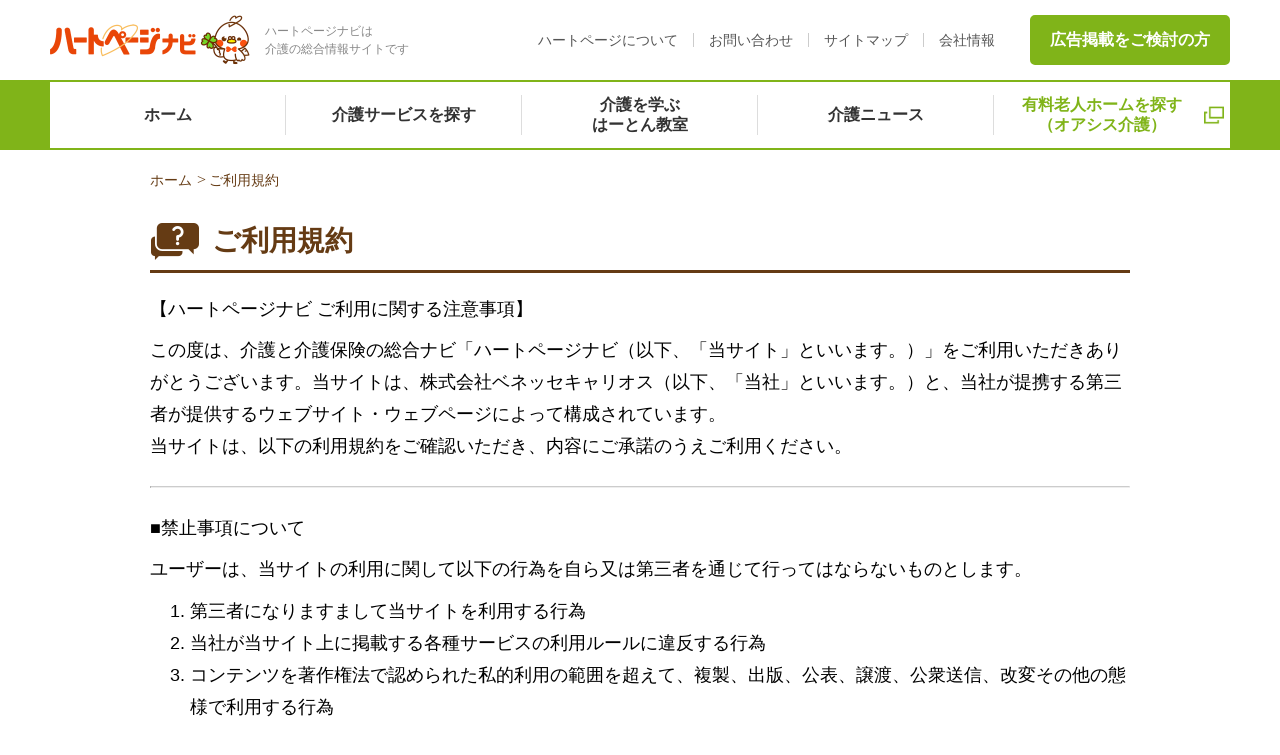

--- FILE ---
content_type: text/html; charset=UTF-8
request_url: https://www.heartpage.jp/tos
body_size: 6672
content:
<!DOCTYPE html>
<html lang="ja">
<head prefix="og: http://ogp.me/ns# fb: http://ogp.me/ns/fb# article: http://ogp.me/ns/article#">
<!-- Google Tag Manager -->
<script>(function(w,d,s,l,i){w[l]=w[l]||[];w[l].push({'gtm.start':
new Date().getTime(),event:'gtm.js'});var f=d.getElementsByTagName(s)[0],
j=d.createElement(s),dl=l!='dataLayer'?'&l='+l:'';j.async=true;j.src=
'https://www.googletagmanager.com/gtm.js?id='+i+dl;f.parentNode.insertBefore(j,f);
})(window,document,'script','dataLayer','GTM-KT5M6N4');</script>
<!-- End Google Tag Manager -->
    <meta charset="UTF-8">
    <meta name="viewport" content="width=device-width, initial-scale=1.0">
    <meta name="description" content="介護の総合情報サイト「ハートページナビ」の利用規約です" />
    <meta name="keywords" content="ハートページ,介護,介護保険,在宅居宅サービス,在宅介護サービス" />
    <title>ご利用規約｜ハートページナビ</title>
    <link href="/css/www/footer.css?noCache=20260127" rel="stylesheet">
    <link href="/css/www/header.css?noCache=20260127" rel="stylesheet">
    <link href="/css/www/main.css?noCache=20260127" rel="stylesheet">
    <link href="/css/www/other.css?noCache=20260127" rel="stylesheet">
    <link href="/css/www/slick.css" rel="stylesheet">
    <link href="/css/www/slick-theme.css" rel="stylesheet">
        <link href="/css/renew/footer.css?noCache=20260127" rel="stylesheet">
    <link href="/css/renew/header.css?noCache=20260127" rel="stylesheet">
    <link href="/css/renew/main.css?noCache=20260127" rel="stylesheet">
    <!-- インデックス用 -->
    <link href="/css/renew/index.css?noCache=20260127" rel="stylesheet">
    <!-- 検索・マップ用 -->
    <link href="/css/renew/search.css?noCache=20260127" rel="stylesheet">
    <link href="/css/renew/map.css?noCache=20260127" rel="stylesheet">

    
                <script src="/js/www/common.js?noCache=20260127"></script>
        <meta name="format-detection" content="telephone=no">
    <meta name="robots" content="noodp" />
    <meta name="robots" content="index,follow" />
    <meta name="author" content="Copyright (C) Benesse Careeros. All rights reserved." />
    <meta name="csrf-token" content="4B09NXpsUhYI2To6E9WvEQ318MgSVGxwNNIc6XUF">
        <script src="/js/renew/main.js?noCache=20260127"></script>
</head>
<body>
<!-- Google Tag Manager (noscript) -->
<noscript><iframe src="https://www.googletagmanager.com/ns.html?id=GTM-KT5M6N4"
height="0" width="0" style="display:none;visibility:hidden"></iframe></noscript>
<!-- End Google Tag Manager (noscript) -->
<div class="wrapper">
<!-- 改修版ヘッダー -->
<div class="renewal">
    <header id="re-header" class="re-header">
        <div class="header-top">
            <div class="logo">
                <a href="/"><img src="/img/renew/header_logo.png" alt="ハートページナビ"></a>
                <p>ハートページナビは<br>介護の総合情報サイトです</p>
            </div>
            <div class="only-pc menu">
                <ul>
                    <li><a href="/about" title="ハートページについて">ハートページについて</a></li>
                    <li><a href="/contact" title="お問い合わせ">お問い合わせ</a></li>
                    <li><a href="/sitemap" title="サイトマップ">サイトマップ</a></li>
                    <li><a href="https://www.benesse-careeros.co.jp/company/" target="_blank" rel="nofollow" title="ベネッセキャリオス 会社情報">会社情報</a></li>
                </ul>
                <p class="info"><a href="/info" target="_blank" title="広告掲載をご検討の方">広告掲載をご検討の方</a></p>
            </div>
            <div id="menu-open" class="only-sp"><span></span></div>
        </div>
        <nav class="only-pc header-menu">
            <ul>
                <li class="logo"><a href="/"><img src="/img/renew/header_logo.png" alt="ハートページナビ"></a></li>
                                    <li class="home "><a href="/" title="ホーム">ホーム</a></li>
                    <li class=""><a href="/kaigo-service" title="介護サービスを探す">介護サービスを探す</a></li>
                    <li class=""><a href="/contents/magazine" title="介護を学ぶ はーとん教室">介護を学ぶ<br>はーとん教室</a></li>
                    <li class=""><a href="/contents/news" title="介護ニュース">介護ニュース</a></li>
                                <li class="navi"><a href="https://www.oasisnavi.jp/" target="_blank" title="有料老人ホームを探す（オアシス介護）">有料老人ホームを探す<br>（オアシス介護）</a></li>
            </ul>
        </nav>
        <nav id="sp-menu" class="only-sp sp-menu">
            <ul class="menu-main">
                <li><a href="/" title="ホーム">ホーム</a></li>
                <li>
                    <dl>
                        <dt class="service-search">市区別サイトから介護サービスを探す</dt>
                        <dd>
                            <select name="area" class="select-area">
                                <option value="switchvalue" disabled="" selected="">エリアを選択</option>
                                                                                                            <option value="0">すべて</option>
                                                                            <option value="1">北海道</option>
                                                                            <option value="2">関東</option>
                                                                            <option value="3">北陸</option>
                                                                            <option value="4">東海</option>
                                                                            <option value="5">関西</option>
                                                                            <option value="6">中国</option>
                                                                            <option value="7">九州</option>
                                                                                                </select>
                            <select name="todohuken" class="select-prefectures">
                                <option value="switchvalue" disabled="" selected="">都道府県を選択</option>
                                                                                                            <option value="01">北海道</option>
                                                                            <option value="08">茨城県</option>
                                                                            <option value="10">群馬県</option>
                                                                            <option value="11">埼玉県</option>
                                                                            <option value="12">千葉県</option>
                                                                            <option value="13">東京都</option>
                                                                            <option value="14">神奈川県</option>
                                                                            <option value="17">石川県</option>
                                                                            <option value="22">静岡県</option>
                                                                            <option value="23">愛知県</option>
                                                                            <option value="26">京都府</option>
                                                                            <option value="27">大阪府</option>
                                                                            <option value="28">兵庫県</option>
                                                                            <option value="29">奈良県</option>
                                                                            <option value="33">岡山県</option>
                                                                            <option value="34">広島県</option>
                                                                            <option value="40">福岡県</option>
                                                                            <option value="42">長崎県</option>
                                                                            <option value="43">熊本県</option>
                                                                            <option value="46">鹿児島県</option>
                                                                                                </select>
                            <select id="city_sp" name="city" class="select-switch" data-switchvalue="swicthvalue" data-target=".menu-search-btn">
                                <option value="switchvalue">市区を選択</option>
                                                                                                            <optgroup label="北海道">
                                                                                    <option value="sapporo">札幌市版</option>
                                                                                </optgroup>
                                                                            <optgroup label="関東">
                                                                                    <option value="tsukuba">つくば市版</option>
                                                                                    <option value="maebashi">前橋市版</option>
                                                                                    <option value="takasaki">高崎市版</option>
                                                                                    <option value="saitama">さいたま市版</option>
                                                                                    <option value="kawagoe">川越市版</option>
                                                                                    <option value="kawaguchi">川口市版</option>
                                                                                    <option value="tokorozawa">所沢市版</option>
                                                                                    <option value="kasukabe">春日部市版</option>
                                                                                    <option value="ageo">上尾市版</option>
                                                                                    <option value="chiba">千葉市版</option>
                                                                                    <option value="ichikawa">市川市版</option>
                                                                                    <option value="funabashi">船橋市版</option>
                                                                                    <option value="narashino">習志野市版</option>
                                                                                    <option value="kashiwa">柏市版</option>
                                                                                    <option value="ichihara">市原市版</option>
                                                                                    <option value="yachiyo">八千代市版</option>
                                                                                    <option value="urayasu">浦安市版</option>
                                                                                    <option value="tokyochuo">中央区版</option>
                                                                                    <option value="minato">港区版</option>
                                                                                    <option value="shinjuku">新宿区版</option>
                                                                                    <option value="bunkyo">文京区版</option>
                                                                                    <option value="taito">台東区版</option>
                                                                                    <option value="sumida">墨田区版</option>
                                                                                    <option value="koto">江東区版</option>
                                                                                    <option value="shinagawa">品川区版</option>
                                                                                    <option value="meguro">目黒区版</option>
                                                                                    <option value="tokyoota">大田区版</option>
                                                                                    <option value="setagaya">世田谷区版</option>
                                                                                    <option value="shibuya">渋谷区版</option>
                                                                                    <option value="tokyonakano">中野区版</option>
                                                                                    <option value="suginami">杉並区版</option>
                                                                                    <option value="toshima">豊島区版</option>
                                                                                    <option value="tokyokita">北区版</option>
                                                                                    <option value="arakawa">荒川区版</option>
                                                                                    <option value="itabashi">板橋区版</option>
                                                                                    <option value="nerima">練馬区版</option>
                                                                                    <option value="edogawa">江戸川区版</option>
                                                                                    <option value="tachikawa">立川市版</option>
                                                                                    <option value="chofu">調布市版</option>
                                                                                    <option value="machida">町田市版</option>
                                                                                    <option value="yokohama">横浜市版</option>
                                                                                    <option value="kawasaki">川崎市版</option>
                                                                                    <option value="sagamihara">相模原市版</option>
                                                                                    <option value="yokosuka">横須賀市版</option>
                                                                                    <option value="fujisawa">藤沢市版</option>
                                                                                    <option value="odawara">小田原市版</option>
                                                                                </optgroup>
                                                                            <optgroup label="北陸">
                                                                                    <option value="kanazawa">金沢市版</option>
                                                                                </optgroup>
                                                                            <optgroup label="東海">
                                                                                    <option value="hamamatsu">浜松市版</option>
                                                                                    <option value="nagoya">名古屋市版</option>
                                                                                    <option value="okazaki">岡崎市版</option>
                                                                                    <option value="ichinomiya">一宮市版</option>
                                                                                    <option value="kasugai">春日井市版</option>
                                                                                    <option value="kariya">刈谷市版</option>
                                                                                    <option value="toyota">豊田市版</option>
                                                                                    <option value="anjo">安城市版</option>
                                                                                    <option value="nishio">西尾市版</option>
                                                                                    <option value="higashimikawa">東三河広域連合版</option>
                                                                                </optgroup>
                                                                            <optgroup label="関西">
                                                                                    <option value="kyoto">京都市版</option>
                                                                                    <option value="osaka">大阪市版</option>
                                                                                    <option value="sakai">堺市版</option>
                                                                                    <option value="kobe">神戸市版</option>
                                                                                    <option value="nishinomiya">西宮市版</option>
                                                                                    <option value="nara">奈良市版</option>
                                                                                </optgroup>
                                                                            <optgroup label="中国">
                                                                                    <option value="okayama">岡山市版</option>
                                                                                    <option value="kurashiki">倉敷市版</option>
                                                                                    <option value="hiroshima">広島市版</option>
                                                                                    <option value="fukuyama">福山市版</option>
                                                                                </optgroup>
                                                                            <optgroup label="九州">
                                                                                    <option value="kitakyushu">北九州市版</option>
                                                                                    <option value="fukuoka">福岡市版</option>
                                                                                    <option value="kurume">久留米市版</option>
                                                                                    <option value="nagasaki">長崎市版</option>
                                                                                    <option value="kumamoto">熊本市版</option>
                                                                                    <option value="kagoshima">鹿児島市版</option>
                                                                                </optgroup>
                                                                                                </select>
                            <button class="menu-search-btn" disabled onClick='searchCity("sp");'><span>地域別サイトで探す</span></button>
                        </dd>
                    </dl>
                </li>
                <li><a href="/kaigo-service" title="介護サービスを探す">介護サービスを探す</a></li>
                <li><a href="/contents/magazine" title="介護を学ぶ はーとん教室">介護を学ぶ　はーとん教室</a></li>
                <li><a href="/contents/news" title="介護ニュース">介護ニュース</a></li>
                <li class="navi"><a href="https://www.oasisnavi.jp/" target="_blank" title="有料老人ホームを探す（オアシス介護）">有料老人ホームを探す<span>（オアシス介護）</span></a></li>
            </ul>
            <ul class="menu-sub">
                <li><a href="/about" title="ハートページについて">ハートページについて</a></li>
                <li><a href="/contact" title="お問い合わせ">お問い合わせ</a></li>
                <li><a href="/sitemap" title="サイトマップ">サイトマップ</a></li>
                <li><a href="https://www.benesse-careeros.co.jp/company/" target="_blank" rel="nofollow" title="ベネッセキャリオス 会社情報">会社情報</a></li>
            </ul>
            <p class="info"><a href="/info" target="_blank" title="広告掲載をご検討の方">広告掲載をご検討の方</a></p>
            <div id="menu-close"><span>閉じる</span></div>
        </nav>
    </header>
    <div id="bg-close"></div>
</div>
<!-- /改修版ヘッダー -->
        <div class="c-breadcrumb only-pc">
            <div class="l-container">
                <ul>
                    <li><a href="https://www.heartpage.jp">ホーム</a></li>
                    <li><a href="https://www.heartpage.jp/tos">ご利用規約</a></li>
                </ul>
            </div>
        </div>
        <!--▼ c-main ▼-->
        <div class="p-content p-tos p-common02">
            <div class="l-container clearfix">
                <!-- section-consult -->
                <div class="section-consult">
                    <h1 class="c-title03">ご利用規約</h1>
                    <div class="tostext">
                        <p>【ハートページナビ ご利用に関する注意事項】</p>
                        <p>この度は、介護と介護保険の総合ナビ「ハートページナビ（以下、「当サイト」といいます。）」をご利用いただきありがとうございます。当サイトは、株式会社ベネッセキャリオス（以下、「当社」といいます。）と、当社が提携する第三者が提供するウェブサイト・ウェブページによって構成されています。<br />
                            当サイトは、以下の利用規約をご確認いただき、内容にご承諾のうえご利用ください。</p>
                        <hr>
                        <p>■禁止事項について</p>
                        <p>ユーザーは、当サイトの利用に関して以下の行為を自ら又は第三者を通じて行ってはならないものとします。</p>
                        <ol type="1">
                            <li>第三者になりますまして当サイトを利用する行為</li>
                            <li>当社が当サイト上に掲載する各種サービスの利用ルールに違反する行為</li>
                            <li>コンテンツを著作権法で認められた私的利用の範囲を超えて、複製、出版、公表、譲渡、公衆送信、改変その他の態様で利用する行為</li>
                            <li>自動化された手段(情報収集ボット、ロボット、スパイダー、スクレーパーなど)を使用して、当サイトにアクセスしたりする行為</li>
                            <li>当社の通信設備、コンピューター、その他の機器及びソフトウェアに不正にアクセスし、又はその利用若しくは運用に支障を与える行為又は与える恐れのある行為</li>
                            <li>当社の明示的な書面承諾なくして、当社及び当サイトの名前、当社の商標、ロゴ又はコンテンツ若しくはコンテンツに含まれるフォームのレイアウト及びデザインを使用、表示、ミラー、フレーム又はフレーム技術を使用しエンクローズする行為</li>
                            <li>ウイルス又はその他の悪質なコードをアップロードする行為</li>
                            <li>当社のソースコードの改変や派生物の作成、デコンパイル、その他の操作行為</li>
                            <li>法律に違反する行為、誤解を招く行為、悪質な行為</li>
                            <li>上記各号のほか、本規約の違反を助長又は推奨する行為、当サイトの運営を妨害する行為、当社の信用を毀損し、若しくは当社の財産を侵害する行為、当社に不利益を与える行為、その他当社が当サイトの利用目的から鑑みて不適切と判断する行為</li>
                        </ol>
                        <hr>
                        <p> ■規約の変更</p>
                        <p>当社は、ユーザーの承諾を得ることなく、本規約を随時変更することができます。<br />
                            変更の内容は、当サイト上に掲載し、その掲載をもって、すべてのユーザーが了承したものとみなします。</p>
                        <hr>
                        <p>■損害賠償</p>
                        <p>ユーザーが本規約に違反し、当社又は第三者に対し損害を与えた場合、ユーザーは、当社又は第三者に対し、損害賠償義務を負担します。</p>
                        <hr>
                        <p> ■反社会的勢力の排除</p>
                        <p>ユーザーは、自己又は自己の代理人若しくは媒介をする者が、現在、暴力団、暴力団員、暴力団員でなくなった時から５年を経過しない者、暴力団準構成員、暴力団関係企業、総会屋等、社会運動等標ぼうゴロ、政治活動標ぼうゴロ、特殊知能暴力集団等、その他これらに準ずる者（以下総称して「暴力団員等」という）に該当しないこと及び次の各号のいずれにも該当しないことを表明し、かつ将来にわたっても該当しないことを確約するものとします。</p>
                        <ol type="1">
                            <li>暴力団員等が経営を支配していると認められる関係を有すること</li>
                            <li>暴力団員等が経営に実質的に関与していると認められる関係を有すること</li>
                            <li>自己、自社若しくは第三者の不正の利益を図る目的又は第三者に損害を加える目的をもってするなど、不当に暴力団員等を利用していると認められる関係を有すること</li>
                            <li>暴力団員等に対して資金等を提供し、又は便宜を供与するなどの関与をしていると認められる関係を有すること</li>
                            <li>自己又は自己の役員若しくは経営に実質的に関与している者が暴力団員等との社会的に非難されるべき関係を有すること</li>
                        </ol>
                        <hr>
                        <p>■管轄裁判所</p>
                        <p>本規約に関する紛争については、東京地方裁判所を第一審の管轄裁判所とします。</p>
                        <p>［お問い合せメールアドレス］<br />
                            メールアドレス：<a href="mailto:heartpagenavi@benesse-careeros.co.jp">heartpagenavi@benesse-careeros.co.jp</a></p>
                    </div>
                </div>
                <!-- /section-consult -->
                
                <!--▼ c-breadcrumb ▼-->
                        <div class="c-breadcrumb only-sp">
            <div class="l-container">
                <ul>
                    <li><a href="https://www.heartpage.jp">ホーム</a></li>
                    <li><a href="https://www.heartpage.jp/tos">ご利用規約</a></li>
                </ul>
            </div>
        </div>
                <!--▲ c-breadcrumb ▲-->
            </div>
        </div>
        <!--▲ main ▲-->

<!-- 改修版フッター -->
<div class="renewal">
    <footer class="re-footer">
        <div class="footer-menu">
            <div class="re-inner">
                <div class="menu1">
                    <h3>ハートページナビコンテンツ</h3>
                    <ul>
                        <li><a href="/" title="ホーム">ホーム</a></li>
                        <li><a href="/kaigo-service" title="介護サービスを探す">介護サービスを探す</a></li>
                        <li><a href="/contents/magazine" title="介護を学ぶ はーとん教室">介護を学ぶ はーとん教室</a></li>
                        <li><a href="/contents/news" title="介護ニュース">介護ニュース</a></li>
                        <li><a href="/about" title="ハートページナビについて">ハートページナビについて</a></li>
                        <li><a href="/info" title="広告掲載をご検討の方へ">広告掲載をご検討の方へ</a></li>
                    </ul>
                </div>
                <div class="menu1">
                    <h3>グループサイト</h3>
                    <ul>
                        <li><a href="https://www.kaigo-kyuujin.com/" target="_blank" title="介護の求人サービス 介護求人ナビ">介護の求人サービス 介護求人ナビ</a></li>
                        <li><a href="https://www.oasisnavi.jp/" target="_blank" title="介護施設検索サイト オアシス介護">介護施設検索サイト オアシス介護</a></li>
                        <li><a href="https://www.kaigo-antenna.jp/" target="_blank" title="介護情報の総合サイト 介護アンテナ">介護情報の総合サイト 介護アンテナ</a></li>
                    </ul>
                </div>
                <div class="menu2">
                    <ul>
                        <li><a href="https://www.benesse-careeros.co.jp/company/" target="_blank" rel="nofollow" title="ベネッセキャリオス　会社情報">会社情報</a></li>
                        <li><a href="https://www.benesse-careeros.co.jp/personal/" target="_blank" rel="nofollow" title="個人情報取り扱いについて">個人情報取り扱いについて</a></li>
                        <li><a href="https://www.benesse-careeros.co.jp/sitepolicy/" target="_blank" rel="nofollow">サイト利用上の注意</a></li>
                        <li><a href="/tos" title="ハートページナビご利用規約">ご利用規約</a></li>
                        <li><a href="/sitemap" title="サイトマップ">サイトマップ</a></li>
                        <li><a href="/contact" title="お問い合わせ">お問い合わせ</a></li>
                    </ul>
                </div>
            </div>
        </div>
        <div class="c-footer"><div class="btn-top"><a href="#"><img class="only-pc" src="/img/www/icon/btn_top.png" alt="btn_top"><img class="only-sp" src="/img/www/icon/btn_top_sp.png" alt="btn_top_sp" width="62"></a></div></div>
        <p class="copyright c-footer__bottom">Copyright (C) Benesse Careeros. All rights reserved.</p>
    </footer>
</div>
<!-- /改修版フッター -->
</div>
<div id="overlay"></div>
    <script>
        /* 広告のクリックカウント */
        $(function(){
            $("[class*='koukoku_']").click(function(){
                var koukoku_ids = [];
                var koukoku_id = $(this).attr('class').split('_');
                koukoku_id.forEach((val) => {
                    if(isFinite(val) && !koukoku_ids.includes(val)){
                        koukoku_ids.push(val);
                    }
                });
                var ua = window.navigator.userAgent;
                
                if (koukoku_ids.length > 0) {
                    $.ajax({
                        headers: {
                            'X-CSRF-TOKEN': $('meta[name="csrf-token"]').attr('content')
                        },
                        type: 'POST',
                        async: false,
                        url: "https://www.heartpage.jp/count_click",
                        data: {
                            id: koukoku_ids[0],
                            ua: ua
                        },
                        success : function(data){
//                            window.open(JSON.parse(data), '_blank');
                        },
                        error : function(data){
//                        alert('error !!!!');
                        }
                    });
                }
            });
        });

        /* ページを開いたときの広告カウント */
        $(window).on('load',function(){
            var ua = window.navigator.userAgent;
            var koukoku_ids = [];
            $("div[class*='koukoku_']").each(function(){
                var koukoku_id = $(this).attr('class').split('_');
                koukoku_id.forEach((val) => {
                    if(isFinite(val) && !koukoku_ids.includes(val)){
                        if($(this).is(':visible') == true){
                            koukoku_ids.push(val);
                        }
                    }
                });
            });
            if (koukoku_ids.length > 0) {
                $.ajax({
                    headers: {
                        'X-CSRF-TOKEN': $('meta[name="csrf-token"]').attr('content')
                    },
                    type: 'POST',
                    async: true,
                    traditional: true,
                    url: "https://www.heartpage.jp/count_view",
                    data: {
                        'id[]': koukoku_ids,
                        'ua': ua
                    },
                    success: function (data) {
//                        location.href = JSON.parse(data).url;
                    },
                    error: function (data) {
//                    alert('error !!!!');
                    }
                });
            }
        });
    </script>
<script type="application/ld+json">
{
  "@context": "http://schema.org",
  "@type": "BreadcrumbList",
  "itemListElement":
  [
    {
      "@type": "ListItem",
      "position": 1,
      "item":
      {
        "@id": "https://www.heartpage.jp",
        "name": "ホーム"
      }
    },
    {
      "@type": "ListItem",
      "position": 2,
      "item":
      {
        "@id": "https://www.heartpage.jp/tos",
        "name": "ご利用規約"
      }
    }
  ]
}
</script>
</body>
</html>


--- FILE ---
content_type: text/css
request_url: https://www.heartpage.jp/css/www/footer.css?noCache=20260127
body_size: 1632
content:
/*------------------------------------------------------------
	c-footer
	------------------------------------------------------------*/
 /*  .c-footer__top {
   background: url(../../common/img/bg_footer.jpg);
   background-size: cover;
   background-repeat: no-repeat;
   background-position: center center;
   padding-top: 292px;
   padding-bottom: 180px;
   height: 924px;
   } */

/*  @media screen and (min-width: 1920px) {
    .c-footer__top {
      background: url(../../common/img/bg_footer.jpg);
      background-size: 100% 100%;
    }
  }
  */

body {
	-webkit-text-size-adjust: 100%;
}

  .c-footer__top .bg_footer_top{
    background: url(../../img/www/bg_footer_top.jpg);
    background-size: cover;
    background-repeat: no-repeat;
    background-position: center top;
    height: 136px;
  }

  @media screen and (min-width: 1930px) {
    .c-footer__top .bg_footer_top{
      height: 186px;
    }
  }

  @media screen and (max-width: 768px) {
    .c-footer__top .bg_footer_top{
      background: unset;
      height: auto;
    }
  }

  .c-footer__top .bg_footer_middle{
    background: url(../../img/www/bg_footer_middle.jpg);
    background-size: cover;
    background-repeat: no-repeat;
    background-position: center center;
    padding-top: 20px;
    margin-top: -1px;
    margin-bottom: -1px;
  }

  @media screen and (max-width: 768px) {
    .c-footer__top .bg_footer_middle{
      background: unset;
      padding-top: 0;
    }
  }

  .c-footer__top .bg_footer_bottom{
    background: url(../../img/www/bg_footer_bottom.jpg);
    background-size: cover;
    background-repeat: no-repeat;
    background-position: center bottom;
    height: 220px;
  }

  @media screen and (min-width: 1930px) {
    .c-footer__top .bg_footer_bottom{
      height: 290px;
    }
  }

   @media screen and (max-width: 768px) {
    .c-footer__top .bg_footer_bottom{
      background: unset;
      height: auto;
    }
  }

  @media screen and (max-width: 768px) {
    .c-footer__top {
      padding: 20px 0 10px;
      background: url(../../img/www/bg_footer_sp.jpg);
      height: auto;
    }
  }

  .c-footer__top h2 {
    font-size: 36px;
    color: #477912;
    padding-bottom: 20px;
    text-align: center;
  }

  @media screen and (max-width: 768px) {
    .c-footer__top h2 {
      font-size: 1.6rem;
      color: #222;
      font-weight: normal;
      margin: 0 auto;
      line-height: 1.3;
      margin: 0 -30px;
    }
    .c-footer__top h2 span{
      display: block;
    }
  }

  .c-footer__top .list_banner {
    text-align: center;
  }
  .c-footer__top .list_banner_left {
    padding: 0 61px;
    text-align: left;
  }

  @media screen and (max-width: 768px) {
    .c-footer__top .list_banner {
      padding: 0 30px;
      text-align: center;
    }
  }

  .c-footer__top .list_banner li {
    display: inline-block;
    margin-bottom: 12px;
  }

  @media screen and (max-width: 768px) {
    .c-footer__top .list_banner li {
      margin-bottom: 15px;
    }
  }

  .c-footer__top .list_banner li:not(:nth-child(3n)):not(:last-child) {
    margin-right: 20px;
  }

  @media screen and (max-width: 768px) {
    .c-footer__top .list_banner li:not(:nth-child(3n)):not(:last-child) {
      margin-right: 0;
    }
  }

  .c-footer__top .list_banner a {
    background: #fff;
    width: 270px;
    height: 80px;
  }

  @media screen and (max-width: 768px) {
    .c-footer__top .list_banner a {
      width: 100%;
      height: auto;
    }
  }

  .c-footer__top .list_banner a img {
    width: 100%;
  }

  .c-footer__top .list_linked {
    padding-top: 60px;
  }

  .c-footer__top .list_linked h3 {
    font-size: 18px;
    color: #477912;
  }

  .c-footer__top .list_linked li {
    display: inline-block;
    padding: 12px 5px 0;
  }

  .c-footer__top .list_linked li a {
    color: #477912;
    font-size: 14px;
  }

  .c-footer__top .list_contact {
    padding-top: 50px;
  }

  .c-footer__top .list_contact h3 {
    font-size: 18px;
    color: #477912;
  }

  .c-footer__top .list_contact li {
    display: inline-block;
    padding-top: 18px;
  }

  .c-footer__top .list_contact li:not(:last-child) a {
    border-right: 1px solid #477912;
    line-height: 14px;
  }

  .c-footer__top .list_contact li a {
    padding: 0 8px 0 5px;
    color: #477912;
    font-size: 14px;
  }

  .c-footer .list_nav {
    background: #fff;
  }

  .c-footer .list_nav ul {
    padding: 0;
  }

  .c-footer .list_nav li {
    border-bottom: 1px solid #bfbfbf;
  }

  .c-footer .list_nav li:first-child {
    border-top: 1px solid #bfbfbf;
  }

  .c-footer .list_nav a {
    display: block;
    font-size: 14px;
    color: #664429;
    padding: 15px 25px 15px 10px;
    text-align: left;
    background: url(../../img/www/icon/ic_right_sp.png) no-repeat;
    background-size: 10px 14px;
    background-position: center right 10px;
  }

  .c-footer .list_nav a.bg-lightgreen {
    background-color: #dfecc5;
  }

  .c-footer .list_nav h2 {
    font-size: 2rem;
    color: #fff;
    background: #8bc03e;
    padding: 10px 0;
  }

  .c-footer .slide {
    padding: 0 10px 20px;
    margin: 20px 0 0;
    background: #8bc03e;
    border-bottom: thin solid #ffffff;
  }

  .c-footer .slide h2 {
    font-size: 2rem;
    color: #fff;
    padding: 10px 0;
  }

  @media screen and (max-width: 335px) {
    .c-footer .slide h2 {
      font-size: 1.6rem;
    }
  }

  .c-footer .slide .slide_link {
    position: relative;
    overflow: hidden;
  }
  .c-footer .slide .slide_link .arrow {
    width: 14px;
    height: 16px;
    position: absolute;
    top: 50%;
    -webkit-transform: translate(0,-50%);
    -moz-transform: translate(0,-50%);
    -ms-transform: translate(0,-50%);
    -o-transform: translate(0,-50%);
    transform: translate(0,-50%);
  }
  .c-footer .slide .slide_link .arrow.is-disabled {
    opacity: .4;
  }
  .c-footer .slide .slide_link .arrow-prev {
    left: 0;
    background: url(../../img/www/icon/ic_prev_sp.png) no-repeat;
    background-size: 14px 16px;
  }
  .c-footer .slide .slide_link .arrow-next {
    right: 0;
    background: url(../../img/www/icon/ic_next_sp.png) no-repeat;
    background-size: 14px 16px;
  }

  .c-footer .slide .slide_link .list_link {
    margin: 0 20px;
    white-space: nowrap;
    overflow: auto;
    padding: 0;
    -webkit-overflow-scrolling: touch;
  }
  .c-footer .slide .slide_link .list_link li {
    display: inline-block;
    margin: 0 5px;
  }
  .c-footer .slide .slide_link .list_link li a {
    display: block;
    padding: 8px 20px;
    color: #222;
    border-radius: 5px;
    font-size: 14px;
    text-decoration: none;
    line-height: 1.5;
    background: #dfecc5;
    border-radius: 3px;
  }


  .c-footer__bottom {
    font-size: 18px;
  }

  @media screen and (max-width: 768px) {
    .c-footer__bottom {
      font-size: 1.2rem;
    }
  }

  .c-footer__bottom .copyright {
    color: #929292;
    text-align: center;
    letter-spacing: -1px;
    padding-bottom: 20px;
  }

  @media screen and (max-width: 768px) {
    .c-footer__bottom .copyright {
      padding: 15px 0 20px;
    }
  }

  .c-footer__bottom .link_footer {
    text-align: center;
    padding: 16px 0 26px;
  }

  .c-footer__bottom .link_footer li {
    display: inline-block;
  }

  .c-footer__bottom .link_footer a {
    font-size: 16px;
    color: #477912;
    padding: 0 8px;
  }



--- FILE ---
content_type: text/css
request_url: https://www.heartpage.jp/css/www/header.css?noCache=20260127
body_size: 3157
content:
@charset "UTF-8";
/*------------------------------------------------------------
Default
------------------------------------------------------------*/
html, body, div, span, object, iframe,
h1, h2, h3, h4, h5, h6, p, blockquote, pre,
abbr, address, cite, code,
del, dfn, em, img, ins, kbd, q, samp,
small, strong, sub, sup, var,
b, i,
dl, dt, dd, ol, ul, li,
fieldset, form, label, legend,
table, caption, tbody, tfoot, thead, tr, th, td,
article, aside, dialog, figure, footer, header, button,
hgroup, menu, nav, section,
time, mark, audio, video {
  margin: 0;
  padding: 0;
  border: 0;
  outline: 0;
  font-size: 1em;
}

html {
  font-size: 62.5%;
}

body, table,
input, textarea, select, option, button,
h1, h2, h3, h4, h5, h6 {
  font-family: "Hiragino Kaku Gothic Pro", "Meiryo", sans-serif;
  /*font-family: "Hiragino Kaku Gothic Pro", "游ゴシック", YuGothic, "ヒラギノ角ゴ Pro", "メイリオ", "Meiryo", sans-serif;*/
  line-height: 1.1;
  -webkit-text-size-adjust: 100%;
}

h1, h2, h3, h4, h5, h6 {
  font-weight: bold;
}

table,
input, textarea, select, option {
  line-height: 1.1;
}

ol, ul {
  list-style: none;
}

blockquote, q {
  quotes: none;
}

:focus {
  outline: 0;
}

ins {
  text-decoration: none;
}

del {
  text-decoration: line-through;
}

img {
  vertical-align: bottom;
}

a {
  display: inline-block;
  text-decoration: none;
  cursor: pointer;
}

a:hover {
  opacity: 0.70;
  filter: alpha(opacity=70);
  -ms-filter: "alpha(opacity=70)";
  transition: all 0.3s;
  -webkit-transition: all 0.3s;
}

/*------------------------------------------------------------
  clearfix（float解除）
------------------------------------------------------------*/
.clearfix {
  *zoom: 1;
}

.clearfix:after {
  display: block;
  clear: both;
  content: "";
}

/*------------------------------------------------------------
  Layout
  ------------------------------------------------------------*/
body {
  min-width: 800px;
  /* ウインドウ幅で横スクロール時に背景が切れるバグ対策でコンテンツと同じ幅を指定 */
  line-height: 1.5;
  /*text-align: center;*/
  width: 100%;
}

@media screen and (max-width: 768px) {
  body {
    width: 100%;
    min-width: 100%;
  }
}

.only-sp {
  display: none!important;
}

@media screen and (max-width: 768px) {
  .only-pc {
    display: none!important;
  }
  .only-sp {
    display: block!important;
  }
}

.l-container {
  margin: 0 auto;
  width: 980px;
  text-align: left;
}

@media screen and (max-width: 768px) {
  .l-container {
    width: auto;
    padding: 0 10px;
  }
}


@media screen and (max-width: 768px) {
  .f_container{
    margin: 0 -10px;
  }
}


/*------------------------------------------------------------
  common
  ------------------------------------------------------------*/
.f_left {
  float: left;
}

@media screen and (max-width: 768px) {
  .f_left {
    float: none;
  }
}

.f_right {
  float: right;
}

@media screen and (max-width: 768px) {
  .f_right {
    float: none;
  }
}



/*------------------------------------------------------------
	header
	------------------------------------------------------------*/
.c-header__top {
  background: #80b419;
  text-align: left;
}

@media screen and (max-width: 768px) {
  .c-header__top {
    background: #fff;
  }
}

.c-header__top .l-container {
  position: relative;
}

@media screen and (max-width: 768px) {
  .c-header__top .l-container {
    background: #fff;
    display: -webkit-box;
    display: -ms-flexbox;
    display: flex;
    -webkit-box-pack: justify;
        -ms-flex-pack: justify;
            justify-content: space-between;
    border-bottom: 1.5px solid #80b419;
    padding: 0 10px 5px;
    height: 46px;
    z-index: 10;
  }
}

@media screen and (max-width: 365px) {
  .c-header__top .l-container {
    height: 43.5px;
  }
}

@media screen and (max-width: 768px) {
  .c-header__top .l-container:after {
    content: unset;
  }
}

.c-header__top .text_top {
  font-size: 14px;
  font-weight: bold;
  color: #fff;
  padding: 5px 0 5px 10px;
}

.text_top_h1{
  line-height: initial;
}

.sp_header_logo {
  align-self: center;
}

@media screen and (max-width: 365px){
  .sp_header_logo img {
    width: 130px;
  }
}

.c-header__top h1.only-sp {
  -ms-flex-item-align: center;
      align-self: center;
}

@media screen and (max-width: 365px) {
  .c-header__top h1.only-sp img {
    width: 130px;
  }
}

.c-header__top .nav_right {
  position: absolute;
  right: 0;
  top: 0;
}

@media screen and (max-width: 768px) {
  .c-header__top .nav_right {
    position: unset;
  }
}

.c-header__top .nav_right li {
  float: left;
}

.c-header__top .nav_right a {
  font-size: 14px;
  font-weight: bold;
  color: #fff;
  margin-right: 10px;
  background: #80b419;
  border-radius: 3px;
  height: 50px;
  text-align: center;
  width: 100px;
  padding-top: 5px;
}

.c-header__top .nav_right a:hover{
  opacity: 1;
  filter: alpha(opacity=100);
  -ms-filter: "alpha(opacity=100)";
}

.c-header__top .nav_right .viewer a {
  font-size: 18px;
  width: 250px;
  line-height: 53px;
  margin-right: 0;
}

@media screen and (max-width: 768px) {
  .c-header__top .nav_right .history a {
    margin-right: 0;
  }
}

@media screen and (max-width: 768px) {
  .c-header__top .nav_right a {
    font-size: 1.2rem;
    height: 45px;
    width: 68px;
    margin-right: 5px;
    -moz-border-top-left-radius: unset;
    border-top-left-radius: unset;
    -moz-border-top-right-radius: unset;
    border-top-right-radius: unset;
    padding-top: 2.5px;
  }
}

@media screen and (max-width: 385px) {
  .c-header__top .nav_right a {
    font-size: 1.1rem;
    width: 57px;
    height: 43px;
  }
}

@media screen and (max-width: 365px) {
  .c-header__top .nav_right a {
    margin-right: 2px;
  }
}

.c-header__top .nav_right a span{
  text-indent: 100%;
  overflow: hidden;
}

.c-header__top .nav_right .favorite span {
  background: url(../../img/www/icon/ic_star.png) no-repeat;
  display: block;
  height: 26px;
  width: 26px;
  margin: 0 auto;
}

@media screen and (max-width: 768px) {
  .c-header__top .nav_right .favorite span {
    background: url(../../img/www/icon/ic_star_sp.png) no-repeat;
    background-size: 20px 20px;
    height: 20px;
    width: 20px;
  }
}

.c-header__top .nav_right .history span {
  background: url(../../img/www/icon/ic_clock.png) no-repeat;
  display: block;
  height: 26px;
  width: 26px;
  margin: 0 auto;
}

@media screen and (max-width: 768px) {
  .c-header__top .nav_right .history span {
    background: url(../../img/www/icon/ic_clock.png) no-repeat;
    background-size: 20px 20px;
    height: 20px;
    width: 20px;
  }
}

.c-header__top .nav_right .viewer a span {
  background: url(../../img/www/icon/ic_right.png) no-repeat;
  width: 8px;
  height: 14px;
  display: inline-block;
  margin-left: 15px;
}

.c-header__top .toggle-nav {
  border-left: 1px solid #664429;
  border-right: 1px solid #664429;
  border-bottom: 1px solid #664429;
  padding: 5px 8px 2px;
  /*height: 35px;*/
  -moz-border-bottom-left-radius: 3px;
  border-bottom-left-radius: 3px;
  -moz-border-bottom-right-radius: 3px;
  border-bottom-right-radius: 3px;
}

@media screen and (max-width: 365px) {
  .c-header__top .toggle-nav {
    padding: 5px 2px 5px;
  }
}

.c-header__top .toggle-nav a {
  background: url(../../img/www/icon/ic_off.png) no-repeat;
  background-size: 100%;
  width: 42px;
  height: 33px;
}

@media screen and (max-width: 365px) {
  .c-header__top .toggle-nav a {
    background-size: 95%;
    width: 40px;
    height: 35px;
  }
}

.c-header__top .toggle-nav.open a {
  background: url(../../img/www/icon/ic_on.png) no-repeat;
  background-size: 100%;
  width: 42px;
  height: 38px;
}

@media screen and (max-width: 365px) {
  .c-header__top .toggle-nav.open a {
    background-size: 95%;
    width: 40px;
    height: 35px;
  }
}

.c-header__bottom .logo {
  float: left;
  padding: 5px 0 10px;
}

.c-header__bottom .list_right {
  float: right;
  margin-top: 38px;
  padding-left: 8px;
}

.c-header__bottom .list_right li {
  float: left;
}

.c-header__bottom .list_right a {
  font-size: 14px;
  color: #363636;
  padding: 12px 15px 12px 0;
}

.c-header__bottom .list_right a:before {
  content: ".";
  color: transparent;
  padding: 2px;
  height: 17px;
  background: #80b419;
  margin-right: 10px;
}

.c-header .c-gnavi {
  background: #80b419;
}

.c-header .c-gnavi ul {
  background: #fff;
  display:-webkit-flex;
  display:-webkit-box;
  display:-moz-flex;
  display:-moz-box;
  display:-ms-flexbox;
  display:flex;
  justify-content: space-between;
  -webkit-justify-content: space-between;
}

.c-header .c-gnavi li {
  float: left;
  position: relative;
}

.c-header .c-gnavi li:first-child a {
  border-left: 1px solid #bfbfbf;
}

.c-header .c-gnavi li a {
  font-size: 20px;
  font-weight: bold;
  color: #653b14;
  border-right: 1px solid #bfbfbf;
  border-top: 1px solid #bfbfbf;
  border-bottom: 1px solid #bfbfbf;
  background: #fff;
  /*padding: 15px 51.88px;*/
  width: 244px;
  padding: 15px 0;
  text-align: center;
  /*padding: 15px 59.3px;*/
  transition: all 0.3s;
  -moz-transition: all 0.3s;
  -webkit-transition: all 0.3s;
  position: relative;
}

.c-header .c-gnavi li:nth-of-type(2) a {
  padding: 4px;
  line-height: 1.3;
}

.c-header .c-gnavi li a:before {
  -webkit-transition-timing-function: ease-out;
          transition-timing-function: ease-out;
  -moz-transition: all 0.3s;
  -webkit-transition: all 0.3s;
  position: absolute;
  top: 4px;
  left: 5px;
  margin: 0 auto;
  width: 0%;
  height: 86%;
  content: '.';
  color: transparent;
  background: #fd8e26;
}

.c-header .c-gnavi li a:hover {
  background-color: #FFE0B2;
  color: #653b14;
}

.c-header .c-gnavi li a:hover:before {
  width: 10px;
}

.c-header .c-gnavi li a:active:before {
  width: 10px;
}

.c-header .c-gnavi li.curent-menu-item a:before {
  transition: all 0.3s;
  -moz-transition: all 0.3s;
  -webkit-transition: all 0.3s;
  position: absolute;
  bottom: 0;
  left: 5px;
  margin: 0 auto;
  width: 10px;
  content: '.';
  color: transparent;
  background-color: #fd8e26;
  height: 100%;
}

.c-header .c-gnavi_sp {
  margin-right: -310px;
  width: 310px;
  position: fixed;
  background: #fff;
  /*border-top: 2px solid #d5d5d5;*/
  height: 100%;
  right: 0;
  z-index: 999;
  overflow: scroll;
  transition: all 0.4s ease-in-out 0s;
  -webkit-transition: all 0.4s ease-in-out 0s;
}

@media screen and (max-width: 370px) {
  .c-header .c-gnavi_sp {
    margin-right: -280px;
    width: 280px;
  }
}

.c-header .c-gnavi_sp.open {
  margin-right: 0;
}

.c-header .c-gnavi_sp ul li {
  border-bottom: 1px solid #bfbfbf;
}

.c-header .c-gnavi_sp ul li .add_ic{
  padding-left: 35px;
}
.c-header .c-gnavi_sp ul li .add_ic:before{
  content: "";
  border-left: 1.5px solid #664429;
  border-bottom: 1.5px solid #664429;
  width: 8px;
  height: 8px;
  left: 20px;
  top: 36%;
  position: absolute;
}

.c-header .c-gnavi_sp ul a {
  display: block;
  position: relative;
  font-size: 16px;
  color: #664429;
  padding: 15px 20px;
  text-align: left;
}

.c-header .c-gnavi_sp ul a:after{
  content: "";
  background: url(../../img/www/icon/ic_right_sp.png);
  background-size: 10px 14px;
  background-position: center right 20px;
  position: absolute;
  top: 50%;
  right: 20px;
  width: 10px;
  height: 14px;
  -webkit-transform: translate(0, -50%);
     -moz-transform: translate(0, -50%);
      -ms-transform: translate(0, -50%);
       -o-transform: translate(0, -50%);
          transform: translate(0, -50%);
}

.c-header .c-gnavi_sp ul a:hover, .c-header .c-gnavi_sp ul a:active{
  background: #E8F5E9;
}

@media screen and (max-width: 370px) {
  .c-header .c-gnavi_sp ul a {
    font-size: 1.4rem;
  }
}

.c-header .c-gnavi_sp .btn-close {
  padding: 0 20px 100px;
  margin: 20px 0;
}

.c-header .c-gnavi_sp .btn-close a {
  display: block;
  font-size: 16px;
  color: #664429;
  padding: 10px 0;
  border: 1px solid #664429;
  border-radius: 5px;
}

.wrapper {
  overflow: hidden;
}

.fix-body {
  position: fixed;
  width: 100%;
  height: 100%;
}

#overlay.open {
  display: block;
}

#overlay {
  /*margin-right: 0;*/
  position: fixed;
  display: none;
  width: 100%;
  height: 100%;
  top: 50px;
  left: 0;
  right: 0;
  bottom: 0;
  background-color: rgba(0, 0, 0, 0.5);
  cursor: pointer;
}


--- FILE ---
content_type: text/css
request_url: https://www.heartpage.jp/css/www/main.css?noCache=20260127
body_size: 1922
content:
body {
	-webkit-text-size-adjust: 100%;
}

/*------------------------------------------------------------
  c-breadcrumb
  ------------------------------------------------------------*/
  .c-breadcrumb {
    padding-top: 18px;
  }

  @media screen and (max-width: 768px) {
    .c-breadcrumb {
      padding: 8px 0 18px 0;
      border-top: 1px solid #653b14;
    }
  }

  @media screen and (max-width: 768px) {
    .c-breadcrumb ul {
      width: 100%;
      
      overflow-x: scroll;
      white-space: nowrap;
      -ms-overflow-style: none;
      scrollbar-width:none;
    }
    .c-breadcrumb ul::-webkit-scrollbar{
      display: none;
    }
  }

  .c-breadcrumb ul li {
    display: inline-block;
  }

  .c-breadcrumb ul li a {
    color: #653b14;
    font-size: 14px;
  }

  @media screen and (max-width: 768px) {
    .c-breadcrumb ul li a {
      display: inline-block;
      font-size: 12px;
    }
  }

  .c-breadcrumb ul li:after {
    content: ">";
    font-family: "fontAwesome";
    color: #653b14;
    font-size: 16px;
    padding: 0px 0 0px 5px;
  }

  @media screen and (max-width: 768px) {
    .c-breadcrumb ul li:after {
      font-size: 14px;
      padding: 0;
    }
  }

  .c-breadcrumb ul li:last-of-type:after {
    content: "";
  }


/*------------------------------------------------------------
 btn-top
 ------------------------------------------------------------*/
 .c-footer .btn-top, .c-footer-new .btn-top-new{
  /*width: 980px;*/
  margin: 0 auto;
  position: fixed;
  bottom: 6%;
  /*left: 0;
  right: -14%;
  text-align: right;*/
  /*right: 10%;*/
  right: 2%;
  z-index: 10;
}

.c-footer .btn-top.sp,.c-footer-new .btn-top-new.sp{
  display: none;
}

@media screen and (max-width: 768px) {
  .c-footer .btn-top,.c-footer-new .btn-top-new {
    /*left: auto;*/
    right: 10px;
  }
  .c-footer .btn-top.sp .only-pc,.c-footer-new .btn-top-new.sp .only-pc {
    display: none !important;
  }
}

@media screen and (min-width: 1440px){
  .c-footer .btn-top,.c-footer-new .btn-top-new{
    right: 7%;
  }
}


/*------------------------------------------------------------
 p-common01
 ------------------------------------------------------------*/
 .p-common01 .section-details {
  padding-top: 45px;
}

@media screen and (max-width: 768px) {
  .p-common01 .section-details {
    padding-top: 40px;
  }
}

.p-common01 .section-details .c-title {
  font-size: 22px;
}

@media screen and (max-width: 768px) {
  .p-common01 .section-details .c-title {
    font-size: 2rem;
  }
}

.p-common01 .section-details .list-view .parent {
  margin-bottom: 30px;
}

@media screen and (max-width: 768px) {
  .p-common01 .section-details .list-view .parent {
    margin-bottom: 1px;
  }
}

.p-common01 .section-details .list-view .parent li {
  background: #e5e5e5;
}

.p-common01 .section-details .list-view .parent a {
  display: block;
}

.p-common01 .section-details .list-view .parent span {
  display: block;
  font-size: 22px;
  color: #653b14;
  padding: 8px 10px 8px 60px;
  background: url(../../img/www/icon/ic_list.png) no-repeat;
  background-position: 10px center;
}

@media screen and (max-width: 768px) {
  .p-common01 .section-details .list-view .parent span {
    font-size: 1.4rem;
    background-size: 20px 20px;
    padding: 15px 10px 15px 38px;
  }
}

.p-common01 .section-details .list-view .sub {
  margin-top: -30px;
  margin-bottom: 10px;
}

.p-common01 .section-details .list-view .sub.sub-sub {
  margin-top: -10px;
}

@media screen and (max-width: 768px) {
  .p-common01 .section-details .list-view .sub {
    margin-top: -20;
  }
  .p-common01 .section-details .list-view .sub-start {
    margin-top: 0;
  }
}

.p-common01 .section-details .list-view .sub li {
  background: url(../../img/www/icon/ic_link.png) no-repeat;
  background-position: 25px 15px;
  border-bottom: 2px solid #e5e5e5;
}

@media screen and (max-width: 768px) {
  .p-common01 .section-details .list-view .sub li {
    background: url(../../img/www/icon/ic_link_sp.png) no-repeat;
    background-position: 18px 18px;
    background-size: 12px 9px;
  }
}

.p-common01 .section-details .list-view .sub a {
  display: block;
  font-size: 22px;
  color: #653b14;
  margin-left: 50px;
  padding: 16px 10px 16px 60px;
  background: url(../../img/www/icon/ic_list_grey.png) no-repeat;
  background-position: 10px center;
}

@media screen and (max-width: 768px) {
  .p-common01 .section-details .list-view .sub a {
    margin-left: 30px;
    font-size: 1.4rem;
    background-size: 20px 20px;
    padding: 15px 10px 15px 38px;
  }
}

.p-common01 .section-details .list-view .sub2 {
  margin-top: -10px;
  margin-bottom: 30px;
}

@media screen and (max-width: 768px) {
  .p-common01 .section-details .list-view .sub2 {
    margin-top: -10px;
  }
  .p-common01 .section-details .list-view .sub-end {
    margin-bottom: 0px;
  }
}

.p-common01 .section-details .list-view .sub2 li {
  border-bottom: 2px solid #e5e5e5;
}

.p-common01 .section-details .list-view .sub2 a {
  display: block;
  font-size: 22px;
  color: #653b14;
  margin-left: 100px;
  padding: 16px 10px 16px 60px;
  background: url(../../img/www/icon/ic_list_grey.png) no-repeat;
  background-position: 10px center;
}

@media screen and (max-width: 768px) {
  .p-common01 .section-details .list-view .sub2 a {
    margin-left: 60px;
    font-size: 1.4rem;
    background-size: 20px 20px;
    padding: 15px 10px 15px 38px;
  }
}



/*------------------------------------------------------------
  p-contact2
  ------------------------------------------------------------*/
 /* @media screen and (max-width: 768px){
    .p-contact2 {
      padding: 15px 0 10px!important;
  }
  }*/
  @media screen and (max-width: 768px){
    .p-contact2 .c-breadcrumb .l-container{
    padding: 0 10px;
  }
  }

/* section-request
------------------------------------------------------------*/
@media screen and (max-width: 355px){
  .p-contact2 .c-title03{
    font-size: 2rem;
  }
}

.p-contact2 .section-request .form_info{
  background: #eee;
  padding: 75px 20px 60px;
}

@media screen and (max-width: 768px) {
  .p-contact2 .section-request .form_info{
    padding: 0 0 30px 0;
  }
}

.p-contact2 .section-request .form_info .c-table2{
  width: 100%;
  border-collapse: collapse;
}

.p-contact2 .section-request .form_info .c-table2 tr{
  border-bottom: 1px solid #c5c5c5;
}

.p-contact2 .section-request .form_info .c-table2 .ver-top{
  vertical-align: top;
}

.p-contact2 .section-request .form_info .c-table2 th, td{
  font-size: 18px;
  padding: 15px 0;
  line-height: 1.8;
}

@media screen and (max-width: 768px) {
  .p-contact2 .section-request .form_info .c-table2 th, td{
    font-size: 1.6rem;
    line-height: 1.5;
  }
}

.p-contact2 .section-request .form_info .c-table2 th {
  width: 280px;
  padding-right: 60px;
  padding-left: 15px;
}

@media screen and (max-width: 768px) {
  .p-contact2 .section-request .form_info .c-table2 th {
    padding: 15px 10px 0;
  }
}

@media screen and (max-width: 768px) {
  .p-contact2 .section-request .form_info .c-table2 th, td{
    display: block;
    width: unset;
  }
}

.p-contact2 .section-request .form_info .c-table2 th .txt2{
  padding-left: 45px;
}

@media screen and (max-width: 768px) {
  .p-contact2 .section-request .form_info .c-table2 th .txt1{
    display: block;
  }
  .p-contact2 .section-request .form_info .c-table2 th .txt2{
    padding-left: 0;
  }
}

.p-contact2 .section-request .form_info .c-table2 th .txt3{
  padding-left: 106px;
}

@media screen and (max-width: 768px) {
  .p-contact2 .section-request .form_info .c-table2 th .txt3{
    padding-left: 0;
  }

}

.p-contact2 .section-request .form_info .c-table2 th .label{
  color: #ff0000;
  float: right;
}

@media screen and (max-width: 768px) {
  .p-contact2 .section-request .form_info .c-table2 th .label{
    font-size: 1.2rem;
    float: none;
    padding-left: 10px;
  }
}

@media screen and (max-width: 768px) {
  .p-contact2 .section-request .form_info .c-table2 th p{
    padding-top: 0;
    padding-left: 8px;
    font-size: 1.2rem;
    display: inline-block;
  }
}

@media screen and (max-width: 768px) {
  .p-contact2 .section-request .form_info .c-table2 td{
    padding: 0 10px 15px;
  }
}

.p-contact2 .section-request .form_info .txtrule{
  font-size: 18px;
  padding: 30px 50px;
}

@media screen and (max-width: 768px) {
  .p-contact2 .section-request .form_info .txtrule{
    font-size: 1.4rem;
    padding: 28px 10px 15px 5px;
  }
}

.p-contact2 .section-request .form_info .txtrule .txtend{
  display: block;
}

@media screen and (max-width: 768px) {
  .p-contact2 .section-request .form_info .txtrule span{
    display: block;
  }
  .p-contact2 .section-request .form_info .txtrule .txtend{
    padding-left: 5px;
  }
}


/*------------------------------------------------------------
  p-contact3
  ------------------------------------------------------------*/
 /* @media screen and (max-width: 768px){
    .p-contact3 {
      padding: 15px 0 10px!important;
    }
  }*/
  @media screen and (max-width: 768px){
    .p-contact3 .c-breadcrumb{
      border-top: 1px solid #653b14;
    }
    .p-contact3 .c-breadcrumb .l-container {
      padding: 0 10px;
    }
  }
/* section-confirm
------------------------------------------------------------*/
@media screen and (max-width: 768px) {
  .p-contact3 .section-confirm{
    padding-bottom: 40px;
  }
}

.p-contact3 .section-confirm .frametext{
  padding: 40px 0 30px 0;
  border: 1px solid #c9c9c9;
  margin-bottom: 45px;
}

@media screen and (max-width: 768px) {
  .p-contact3 .section-confirm .frametext{
    padding: 0 10px;
    border: none;
    margin-bottom: 30px;
  }
}

.p-contact3 .section-confirm .boxtext{
  width: 665px;
  margin: 0 auto;
  color: #653b14;
}

@media screen and (max-width: 768px) {
  .p-contact3 .section-confirm .boxtext{
    width: auto;
    border: 1px solid #c9c9c9;
    padding: 15px 12px;
  }
}

.p-contact3 .section-confirm .boxtext .txt1{
  font-weight: bold;
  font-size: 22px;
}

@media screen and (max-width: 768px) {
  .p-contact3 .section-confirm .boxtext .txt1{
    font-size: 1.6rem;
  }
}

.p-contact3 .section-confirm .boxtext .txt2{
  font-size: 22px;
  padding-top: 23px;
}

@media screen and (max-width: 768px) {
  .p-contact3 .section-confirm .boxtext .txt2{
    font-size: 1.6rem;
    padding-top: 18px;
  }
}

.p-contact3 .section-confirm .boxtext .txt3{
  font-size: 18px;
  padding-top: 26px;
}

@media screen and (max-width: 768px) {
  .p-contact3 .section-confirm .boxtext .txt3{
    font-size: 1.4rem;
    padding-top: 12px;
  }
}

.p-contact3 .section-confirm .btn_submit a{
  background: #80b419;
}

.btn-top .only-pc {
  display: none;
}

--- FILE ---
content_type: text/css
request_url: https://www.heartpage.jp/css/www/other.css?noCache=20260127
body_size: 7826
content:
body {
  -webkit-text-size-adjust: 100%;
}

.others-h2 {
  font-size: 20px;
  margin: 10px;
}

.others-h3 {
  font-size: 18px;
  margin-left: 15px;
}

.others-heading-text {
  font-size: 18px;
  margin-left: 15px;
}

.others-subtitle-text {
  font-size: 16px;
  margin-left: 20px;
}

.others-h4 {
  font-size: 18px;
  margin-left: 15px;
}

.others-h2::before {
  content: "";
  position: absolute;
  display: inline-block;
  background-color: #F9A04A;
  width: 5px;
  height: 100%;
  left: 0px;
  top: 50%;
  -webkit-transform: translateY(-50%);
  transform: translateY(-50%);
}

.others-subtitle::before{
  content: "";
  position: absolute;
  display: inline-block;
  background-color: #DADADA;
  width: 10px;
  height: 100%;
  left: 0px;
  top: 50%;
  -webkit-transform: translateY(-50%);
  transform: translateY(-50%);
}

.others-h2-block {
  position: relative;
  background-color: #F8F6E9;
  /*height: 40px;*/
  padding: 5px;
  margin-top: 90px;
  margin-bottom: 50px;
}

.others-h3-block {
  margin-top: 70px;
  margin-bottom: 20px;
  border-bottom:3px solid #FEE3C8;
}

.others-h4-block {
  margin-top: 70px;
  margin-bottom: 20px;
  border-bottom:3px solid #DADADA;
}

.others-heading-text-block {
  margin-top: 40px;
  margin-bottom: 20px;
  border-bottom:3px solid #FDCEA1;
}

.others-subtitle-block {
  position: relative;
  height: 25px;
  margin-top: 30px;
}

.lead-sentence {
  margin-top: 10px;
}

.bold-text {
  font-weight: bold;
}

.text-center {
  text-align: center;
}

.section-manage .list_view dl {
  padding: 10px 0 4px 0;
  border-bottom: 1px solid #ccc;
}

@media screen and (max-width: 768px) {
  .section-manage .list_view {
    padding: 0 10px;
  }
  .section-manage .list_view dl {
    padding: 12px 0;
  }
  .section-manage .list_view dl:last-child{
    border-bottom: none;
  }
}

.section-manage .list_view dt {
  width: 170px;
  font-size: 20px;
  font-weight: bold;
  padding-left: 18px;
  display: table-cell;
}

@media screen and (max-width: 768px) {
  .section-manage .list_view dt {
    width: 100%;
    display: block;
    font-size: 16px;
    padding-left: 0;
    padding-bottom: 10px;
  }
}

/*------------------------------------------------------------
  c-sidebar
  ------------------------------------------------------------*/
.c-sideleft {
  width: 685px;
}

@media screen and (max-width: 768px) {
  .c-sideleft {
    width: 100%;
  }
}

.c-sidebar {
  width: 270px;
}

@media screen and (max-width: 768px) {
  .c-sidebar {
    width: 100%;
  }
}

.c-sidebar .title {
  font-size: 20px;
  color: #fff;
  background-color: #653b14;
  padding: 10px 0;
  text-align: center;
}

@media screen and (max-width: 768px) {
  .c-sidebar .title {
    font-size: 1.8rem;
  }
}

.c-sidebar .topbar {
  margin-bottom: 40px;
}

.c-sidebar .topbar li {
  border-bottom: 1px solid #653b15;
}

.c-sidebar .topbar li a {
  display: block;
  font-size: 16px;
  line-height: 1.3;
  padding: 10px 0;
  color: #0c62b9;
  background-position: right center;
  position: relative;
  padding-right: 40px;
}

@media screen and (max-width: 768px) {
  .c-sidebar .topbar li a {
    font-size: 1.6rem;
    padding: 10px;
  }
}

.c-sidebar .topbar .topbar-category {
  font-weight: bold;
  font-size: 18px;
}

.c-sidebar .topbar li a:hover, .c-sidebar .topbar li a:active {
  background: #eee;
}

.c-sidebar .topbar li a:after {
  content: url(../../img/www/icon/ic_right3.png);
  position: absolute;
  right: 18px;
  top: 50%;
  -webkit-transform: translate(0, -50%);
  transform: translate(0, -50%);
}

@media screen and (max-width: 768px) {
  .c-sidebar .topbar li a:after {
    content: "";
    background: url(../../img/www/icon/ic_right3_sp.png);
    background-size: 11px 19px;
    width: 11px;
    height: 19px;
    right: 16px;
  }
}

.c-sidebar .topbar li a:active {
  background: #eee;
}

.c-sidebar .bottombar {
  margin-bottom: 40px;
}

.c-sidebar .bottombar li {
  margin-top: 5px;
}

@media screen and (max-width: 768px) {
  .c-sidebar .bottombar li {
    margin-top: 20px;
    padding: 0 10px;
  }
}

.c-sidebar .bottombar li a {
  width: 270px;
  height: 80px;
  background: #e5e5e5;
  display: inline-block;
}

@media screen and (max-width: 768px) {
  .c-sidebar .bottombar li a {
    width: 100%;
    height: auto;
  }
  .c-sidebar .bottombar li a img {
    width: 100%;
  }
}


/*------------------------------------------------------------
	p-error
	------------------------------------------------------------*/
.p-error {
  padding: 65px 0 125px;
}

@media screen and (max-width: 768px) {
  .p-error {
    padding: 20px 0 10px;
  }
}

@media screen and (max-width: 768px) {
  .p-error .l-container {
    padding: 0;
  }
}

@media screen and (max-width: 768px){
  .p-error .c-breadcrumb .l-container{
    padding: 0 10px;
  }
  .p-error .c-breadcrumb {
    margin-top: 30px;
    border-top: 1px solid #653b14;
  }
}

.p-error .c-title {
  color: #653b14;
  text-align: center;
  padding-bottom: 20px;
  margin-bottom: 20px;
  border-bottom: 3px solid #653b14;
}

@media screen and (max-width: 768px) {
  .p-error .c-title {
    padding-bottom: 10px;
    margin-bottom: 10px;
    border-bottom: 2px solid #653b14;
  }
}

.p-error .section-notifi .c-title {
  font-size: 28px;
}

@media screen and (max-width: 768px) {
  .p-error .section-notifi .c-title {
    font-size: 2.3rem;
  }
}

@media screen and (max-width: 768px) {
  .p-error .section-notifi .messenge {
    padding: 0 10px;
  }
}

.p-error .section-notifi .messenge p {
  font-size: 22px;
  color: #653b14;
  padding: 60px;
  border: 1px solid #e5e5e5;
  font-weight: bold;
}

@media screen and (max-width: 768px) {
  .p-error .section-notifi .messenge p {
    font-size: 1.7rem;
    padding: 10px;
  }
}


/*------------------------------------------------------------
  p-news
  ------------------------------------------------------------*/
.c-header .c-gnavi .active a:before {
  width: 10px;
}

/* section-one
------------------------------------------------------------*/
.p-news .section-one h1 {
  font-size: 28px;
  line-height: 1.3;
  color: #333333;
  margin-bottom: 32px;
}

@media screen and (max-width: 768px) {
  .p-news .section-one h1 {
    font-size: 22px;
    margin-bottom: 10px;
  }
}

.p-news .section-one .postdate {
  color: #929292;
  margin-bottom: 15px;
  display: -webkit-box;
  display: -ms-flexbox;
  display: flex;
  -webkit-box-pack: left;
  -ms-flex-pack: left;
  justify-content: left;
  -webkit-box-align: center;
  -ms-flex-align: center;
  align-items: center;
}

@media screen and (max-width: 768px) {
  .p-news .section-one .postdate {
    color: #929292;
    font-size: 1.2rem;
    display: -webkit-box;
    display: -ms-flexbox;
    display: flex;
    -webkit-box-align: baseline;
    -ms-flex-align: baseline;
    align-items: baseline;
  }
}

.p-news .section-one .postdate .date {
  font-size: 14px;
  display: table-cell;
  height: 33px;
  line-height: 33px;
}


@media screen and (max-width: 768px) {
  .p-news .section-one .postdate .date {
    display: table-cell;
    height: auto;
    line-height: normal;
  }
}
/*firefoxだけ表示がくずれるため（AMP時は問題なし）*/
@-moz-document url-prefix() {
  @media screen and (max-width: 768px) {
    .p-news .section-one .postdate .date {
      white-space: nowrap;
    }
  }
}

.postdate img{
  width: auto;
  height: 100%;
}

@media screen and (max-width: 768px){
  .postdate img{
    width: auto;
    height: fit-content;
  }
}

.section-one__wrap-span{
  height: 25px;
  width: auto;
  margin-bottom: 6px;
}

.section-one__span {
  border-radius: 3px;
  display: inline-block;
  color: #999;
  font-size: 16px;
  padding: 2px 0;
  -webkit-border-radius: 3px;
}

@media screen and (max-width: 768px) {
  .section-one__span {
    color: #717171;
    font-size: 16px;
    margin-left: 10px;
  }
}

@media screen and (max-width: 320px) {
  .section-one__span {
    padding: 1px 2px;
  }
}


.p-news .section-one .social {
  margin-bottom: 18px;
  padding-bottom: 16px;
}

.p-news .section-one .social ul li{
  float: left;
}

.p-news .section-one .social a {
  margin-right: 5px;
}

@media screen and (max-width: 768px) {
  .p-news .section-one .social a {
    display: inline-block;
  }
}

.p-news .section-one .postimg {
  clear: both;
  width: 780px;
  height: 439px;
  display:table-cell;
  text-align:center;
  vertical-align:middle;
  background-color: #ffffff;
}

.p-news .section-one .postimg img {
  object-fit: contain;
  max-width: 780px;
  max-height: 439px;
}
@media screen and (max-width: 1200px) {
  .p-news .section-one .postimg {
    clear: both;
    width: 100%;
    height: 100%;
    display:table-cell;
    text-align:center;
    vertical-align:middle;
    background-color: #ffffff;
  }

  .p-news .section-one .postimg img {
    object-fit: contain;
    max-width: 100%;
    max-height: 450px;
  }
}

.postimgtext {
  font-size: 16px;
  color: #999999;
}


@media screen and (max-width: 768px) {
  .p-news .section-one .postimg {
    width: 100vw;
    height: 56.25vw;
    display: table-cell;
  }
  .p-news .section-one .postimg img {
    max-width: 100%;
    max-height: 56.25vw;
    margin: 0 auto;
    vertical-align: middle;
  }
}

.c-header .c-gnavi .active a:before {
  width: 10px;
}

.p-news {
  padding: 20px 0 65px;
}

@media screen and (max-width: 768px) {
  .p-news {
    padding: 20px 0 40px;
  }
}


/* section-three
------------------------------------------------------------*/

.p-news .section-three h3 {
  font-size: 24px;
  color: #653b14;
  padding-bottom: 15px;
  padding-left: 45px;
  border-bottom: 2px solid #653b14;
  background: url(../../img/www/icon/ic_book.png) no-repeat;
}

@media screen and (max-width: 768px) {
  .p-news .section-three h3 {
    padding: 0 10px 8px 38px;
    font-size: 2rem;
    border-bottom: 1px solid #653b14;
    background: url(../../img/www/icon/ic_book_sp.png) no-repeat;
    background-size: 22px 18px;
    background-position: 10px 3px;
  }
}

.p-news .section-three .list-view a {
  display: block;
  position: relative;
}

@media screen and (max-width: 768px) {
  .p-news .section-three .list-view a {
    content: "";
    background: url(../../img/www/icon/ic_right2_sp.png) no-repeat;
    background-size: 10px 18px;
    background-position: center right 16px;
  }
}

.p-news .section-three .list-view dl {
  width: 100%;
  padding: 15px 0 18px;
  vertical-align: middle;
  border-bottom: 1px dashed #653b14;
}

@media screen and (max-width: 768px) {
  .p-news .section-three .list-view dl {
    padding: 20px 0;
  }
}

.p-news .section-three .list-view dt {
  width: 140px;
  height: 79px;
  text-align:center;
  background: #ccc;
  float: left;
}

@media screen and (max-width: 768px) {
  .p-news .section-three .list-view dt {
    display: none;
  }
}

.p-news .section-three .list-view dt img {
  width: 100%;
  height: 100%;
  object-fit: contain;
}

.p-news .section-three .list-view dd {
  width: 500px;
  padding: 0px 20px;
  display: table-cell;
}

@media screen and (max-width: 768px) {
  .p-news .section-three .list-view dd {
    width: auto;
    padding: 0 35px 0 10px;
  }
}

.p-news .section-three .list-view dd .txttop h4 {
  font-size: 18px;
  color: #0c62b9;
  line-height: 1.5;
}

@media screen and (max-width: 768px) {
  .p-news .section-three .list-view dd .txttop h4 {
    font-weight: normal;
    font-size: 1.6rem;
    line-height: 1.3;
  }
}

.p-news .section-three .list-view dd .txttop p {
  font-size: 14px;
  color: #444;
}

@media screen and (max-width: 768px) {
  .p-news .section-three .list-view dd .txttop p {
    display: inline;
  }
}

.p-news .section-three .list-view dd .txtbottom {
  /* padding-top: 8px; */
  position: absolute;
  top: 70px;
  left: 560px;
}

@media screen and (max-width: 768px) {
  .p-news .section-three .list-view dd .txtbottom {
    display: none;
  }
}

.p-news .section-three .list-view dd .txtbottom .nails {
  font-size: 14px;
  color: #999;
  padding: 4px 5px;
  border: 1px solid #999;
  -webkit-border-radius: 3px;
  -moz-border-radius: 3px;
  border-radius: 3px;
}

.p-news .section-three .list-view dd .txtbottom .txtmore {
  color: #0c62b9;
  font-size: 14px;
}

.p-news .section-three .list-btn {
  margin-top: 40px;
  text-align: center;
}

@media screen and (max-width: 768px) {
  .p-news .section-three .list-btn {
    margin-bottom: 20px;
    padding: 0 10px;
  }
}

.p-news .section-three .list-btn li {
  display: inline-block;
  padding: 0 25px;
}

@media screen and (max-width: 768px) {
  .p-news .section-three .list-btn li {
    display: block;
    padding: 0 0 20px;
  }
}

.p-news .section-three .list-btn a {
  width: 290px;
  font-size: 24px;
  color: #fff;
  font-weight: bold;
  padding: 12px 0;
  background: #fd8e26;
  -webkit-border-radius: 5px;
  -moz-border-radius: 5px;
  border-radius: 5px;
  position: relative;
}

@media screen and (max-width: 768px) {
  .p-news .section-three .list-btn a {
    font-size: 1.8rem;
    width: 100%;
  }
}

.p-news .section-three .list-btn a:after {
  content: url(../../img/www/icon/ic_arrow.png);
  position: absolute;
  right: 8px;
}

@media screen and (max-width: 768px) {
  .p-news .section-three .list-btn a:after {
    content: "";
    width: 10px;
    height: 14px;
    right: 10px;
    top: 50%;
    background: url(../../img/www/icon/ic_arrow_sp.png);
    background-size: 10px 14px;
    -webkit-transform: translate(0, -50%);
    transform: translate(0, -50%);
  }
}

@media screen and (max-width: 768px) {
  .p-news .section-three .c-breadcrumb{
    margin-bottom: 10px;
    border-top: 1px solid #653b14;
  }
}



/*------------------------------------------------------------
  p-about
  ------------------------------------------------------------*/
.p-about{
  padding: 30px 0 125px;
}

.about-container {
  max-width: 980px;
  text-align: left;
  margin: auto;
  padding: 5px;
}

.p-about-text {
  font-size: 15px;
  margin-top: 20px;
  margin-bottom: 20px;
}

@media screen and (max-width: 768px) {
  .p-about {
    padding: 15px 0 10px;
  }
}

@media screen and (max-width: 768px){
  .p-about .c-breadcrumb .l-container{
    padding: 0 10px;
  }
  .p-about .c-breadcrumb{
    margin-top: 30px;
    border-top: 1px solid #653b14;
  }
}

.p-about .section-details{
  padding-top: 0;
}

.about-title01 {
  font-size: 28px;
  color: #653b14;
  text-align: left;
  padding: 5px 0px 5px 65px;
  background: url(../../img/www/icon/icon_describe.svg) no-repeat;
  height: 30px;
}

.about-title01-block {
  border-bottom: 3px solid #653b14;
  margin-bottom: 20px;
  padding-bottom: 5px;
}

@media screen and (max-width: 768px) {
  .about-title01 {
    font-size: 2rem;
    background: url(../../img/www/icon/icon_describe.svg) no-repeat;
    background-size: 29px 26px;
    height: 26px;
    background-position: 10px 3px;
  }

  .about-title01-block {
    padding-bottom: 0px;
  }
}

/* img */
.p-about img {
  max-width: 100%;
}

.character-img {
  width: 100%;
}

.history-img {
  width: 33%;
}

.about-img-block {
  text-align: center;
  margin-top: 40px;
  margin-bottom: 40px;
}

.about-history-img-block {
  width: 100%;
}

/* 画面サイズによる表示切替 */
.sm {
  display: none;
}

@media only screen and (max-width: 768px) {
  .md {
    display: none !important;
  }
  .sm {
    display: inline;
  }
}

.about-paragraph-text {
  font-size: 15px;
  margin-top: 10px;
  margin-left: 20px;
}

/* aタグ */
.p-about .link {
  text-decoration: underline;
}
.p-about .link:hover {
  text-decoration: none;
}

/* 編集ポリシーのブロック */
.about-edit-policy {
  width: 100%;
  margin-top: 50px;
  padding-top: 20px;
  background-color: #EEEEED;
}

.about-edit-policy .title-text {
  font-size: 15px;
  margin-left: 15px;
  /*margin-bottom: 15px;*/
}

.about-edit-policy .block {
  text-align: center;
}

.about-edit-policy .panel {
  display: inline-block;
  width: 20%!important;
  background-color: #F9AC54;
  text-align: center;
  height: 70px;
  margin: 10px;
  margin-top: 20px;
  margin-bottom: 40px;
  font-size: 14px;
  line-height: 70px;
}

@media screen and (max-width: 768px) {
  .about-edit-policy .panel {
    width: 36%!important;
    font-size: 2.5vw;
    margin-top: 10px;
  }
}

/* list_view */
.about_list_view dl {
  padding: 10px 0 4px 0;
  border-bottom: 1px solid #ccc;
}

@media screen and (max-width: 768px) {
  .about_list_view {
    padding: 0 10px;
  }
  .about_list_view dl {
    /*padding: 12px 0;*/
    padding-top: 13px;
    padding-bottom: 8px;
  }
}

.about_list_view dt {
  width: 170px;
  font-size: 20px;
  font-weight: bold;
  padding-left: 18px;
  display: table-cell;
}

@media screen and (max-width: 768px) {
  .about_list_view dt {
    width: 100%;
    display: block;
    font-size: 16px;
    padding-left: 0;
    position: relative;
    margin-bottom: 5px;
  }
}

.about_list_view dd {
  font-size: 18px;
  display: table-cell;
}

@media screen and (max-width: 768px) {
  .about_list_view dd {
    display: none;
    font-size: 16px;
  }
}

.about_list_view dd ul:not(:last-child) {
  margin-bottom: 6px;
}

.about_list_view dd li {
  border: 1px solid #ccc;
  padding: 6px 10px;
  display: inline-block;
  margin-bottom: 6px;
}

.about_list_view dd li h3{
  font-weight: normal;
  line-height: 1.5;
}

@media screen and (max-width: 768px) {
  .about_list_view dd li {
    display: block;
    margin-bottom: 8px;
  }
  .about_list_view dd li a{
    display: inline-block;
  }
}

.about_list_view dd li span {
  color: #0c62b9;
}

.about_list_view img{
  position: absolute;
  right: 0px;
  top: 0px;
  height: 100%;
  display: none;
}

@media screen and (max-width: 768px) {
  .about_list_view img {
    display: block;
  }

  .about_list_view .hide {
    display: none!important;
  }
}

/* table */
.about-information-table {
  border:1px #e2e2e2 solid;
  border-collapse: collapse;
  width: 95%;
  margin: auto;
}

.about-information-table td {
  border:1px #E8E8E8 solid;
}

.about-information-table .head-td {
  background-color: #EEEEEE;
}

.about-information-table p {
  margin-left: 10px;
  font-size: 16px;
}

/*------------------------------------------------------------
  p-sitemap
  ------------------------------------------------------------*/
.sitemap {
  max-width: 100%;
}

@media screen and (max-width: 768px){
  .p-sitemap .c-breadcrumb .l-container{
    padding: 0 10px;
  }
  .p-sitemap .c-breadcrumb{
    margin-top: 30px;
    border-top: 1px solid #653b14;
  }
}
@media screen and (max-width: 768px) {
  .p-sitemap .l-container {
    padding: 0;
  }
}

.p-sitemap{
  padding: 30px 0 125px;
}

@media screen and (max-width: 768px) {
  .p-sitemap {
    padding: 15px 0 10px;
  }
}

.p-sitemap .section-details{
  padding-top: 0;
}

.p-sitemap .c-title02 {
  font-size: 28px;
  color: #653b14;
  text-align: left;
  padding: 10px 0 0 65px;
  margin-bottom: 20px;
  border-bottom: 3px solid #653b14;
  background: url(../../img/www/icon/ic_chart.png) no-repeat;
  background-position: left 1px;
  height: 47px;
}

@media screen and (max-width: 768px) {
  .p-sitemap .c-title02 {
    font-size: 2rem;
    margin-bottom: 10px;
    padding: 8px 0 4px 45px;
    border-bottom: 2px solid #653b14;
    background: url(../../img/www/icon/ic_chart_sp.png) no-repeat;
    background-size: 29px 26px;
    height: 26px;
    background-position: 10px 6px;
  }
}

.p-sitemap .sub2 {
  display: none;
  margin-bottom: 15px!important;
}

.p-sitemap .sitemap .sitemap_category {
  margin-top: -10px!important;
}

.p-sitemap .sitemap .sub-start {
  margin-top: -30px!important;
}
@media screen and (max-width: 768px) {
  .p-sitemap .sitemap .sub-start {
    margin-top: 0px!important;
  }
}

/* list_view */
.sitemap_list_view {
  margin-bottom: 30px;
  margin-top: -15px;
}
.sitemap_list_view dl {
  padding: 10px 0 4px 0;
  border-bottom: 1px solid #ccc;
}

@media screen and (max-width: 768px) {
  .sitemap_list_view {
    padding: 0 10px;
    margin-top: 0px;
  }
  .sitemap_list_view dl {
    padding-top: 13px;
    padding-bottom: 8px;
  }
}

.sitemap_list_view dt {
  width: 170px;
  font-size: 20px;
  font-weight: bold;
  padding-left: 18px;
  display: table-cell;
}

@media screen and (max-width: 768px) {
  .sitemap_list_view dt {
    width: 100%;
    display: block;
    font-size: 16px;
    padding-left: 0;
    position: relative;
    margin-bottom: 5px;
  }
}

.sitemap_list_view dd {
  font-size: 18px;
  display: table-cell;
}

@media screen and (max-width: 768px) {
  .sitemap_list_view dd {
    width: 100%;
    display: block;
    font-size: 16px;
  }
}

.sitemap_list_view dd ul:not(:last-child) {
  margin-bottom: 6px;
}

.sitemap_list_view dd li {
  border: 1px solid #ccc;
  padding: 6px 10px;
  display: inline-block;
  margin-bottom: 6px;
}

.sitemap_list_view dd li h3{
  font-weight: normal;
  line-height: 1.5;
}

@media screen and (max-width: 768px) {
  .sitemap_list_view dd li {
    display: block;
    margin-bottom: 8px;
  }
  .sitemap_list_view dd li a{
    display: inline-block;
  }
}

.sitemap_list_view dd li span {
  color: #0c62b9;
}

.sitemap_category {
  position: relative;
}

.sitemap_category .hide {
  display: none;
}

.p-sitemap .arrow_block {
  position: absolute;
  top: 5%;
  right: 0px;
  width: 10%;
  height: 90%;
}

@media screen and (max-width: 768px) {
  .p-sitemap .arrow_block {
    top: 0px;
  }
}

.sitemap_category img {
  position: absolute;
  top: 20px;
  right: 20px;
  max-width: 50%;
}

/*------------------------------------------------------------
  p-carenews
  ------------------------------------------------------------*/
.page-carenews .c-header .c-gnavi li:last-child a:before{
  width: 10px;
}
.page-carenews2 .c-header .c-gnavi li:last-child a:before{
  width: 10px;
}
.p-carenews{
  padding: 30px 0 50px;
}

@media screen and (max-width: 768px) {
  .p-carenews {
    padding: 20px 0 40px;
  }
}

/* section-news
------------------------------------------------------------*/
.p-carenews .section-new{
  margin-bottom: 30px;
}

@media screen and (max-width: 768px){
  .p-carenews .section-new{
    margin-bottom: 35px;
  }
}

.p-carenews .section-new .title01{
  font-size: 34px;
  color: #653b14;
  padding: 2px 0 15px 58px;
  margin-bottom: 20px;
  border-bottom: 3px solid #653b14;
  background: url(../../img/www/icon/ic_news.png) no-repeat;
}

@media screen and (max-width: 768px){
  .p-carenews .section-new .title01{
    font-size: 2.3rem;
    padding: 1px 0 5px 44px;
    border-bottom: 2px solid #653b14;
    background: url(../../img/www/icon/ic_news_sp.png) no-repeat;
    background-size: 28px 23px;
    background-position: 10px 0;
  }
}

.p-carenews .section-new .details .itemleft{
  width: 420px;
  position: relative;
}

@media screen and (max-width: 768px){
  .p-carenews .section-new .details .itemleft{
    width: 100%;
  }
}

.p-carenews .section-new .details .itemleft .boximg{
  width: 420px;
  height: 236px;
  text-align:center;
  background: #f0f0f0;
}

.p-carenews .section-new .details .itemleft .boximg img{
  width: 100%;
  height: 100%;
  object-fit: contain;
}

@media screen and (max-width: 768px){
  .p-carenews .section-new .details .itemleft .boximg{
    width: 100%;
    height: auto;
    display: inline;
  }
}

@media screen and (max-width: 768px){
  .p-carenews .section-new .details .itemleft .boximg img{
    width: 100%;
    height: auto;
    max-width: 100%;
    max-height: inherit;
  }
}

@media screen and (max-width: 768px){
  .p-carenews .section-new .details .itemleft .boxtext {
    padding: 0 10px;
  }
}

.p-carenews .section-new .details .itemleft .boxtext h4{
  font-size: 22px;
  color: #0c62b9;
  padding: 10px 0;
  font-weight: normal;
  line-height: 1.3;
}

@media screen and (max-width: 768px){
  .p-carenews .section-new .details .itemleft .boxtext h4{
    font-size: 1.8rem;
    padding: 8px 0 5px;
    line-height: 1.2;
    font-weight: bold;
  }
}

.p-carenews .section-new .details .itemleft .boxtext p{
  font-size: 16px;
  color: #717171;
}

@media screen and (max-width: 768px){
  .p-carenews .section-new .details .itemleft .boxtext p{
    font-size: 1.2rem;
  }
}

.p-carenews .section-new .details .boxtext .num,
.p-carenews .section-list .list_view .boxtext .num {
  font-size: 14px;
  color: #fff;
  margin-left: 20px;
  padding: 5px 16px;
  background: #ff0000;
  -webkit-border-radius: 5px;
  -moz-border-radius: 5px;
  border-radius: 5px;
}
.p-news .section-three .list-view dd .txttop .num {
  font-size: 13px;
  color: #fff;
  margin-left: 20px;
  padding: 2px 10px;
  background: #ff0000;
  -webkit-border-radius: 5px;
  -moz-border-radius: 5px;
  border-radius: 5px;
}
@media screen and (max-width: 768px){
  .p-carenews .section-new .details .boxtext .num,
  .p-carenews .section-list .list_view .boxtext .date .num {
    font-size: 1.1rem;
    padding: 2px 12px;
  }
}

.p-carenews .section-new .details .nails{
  font-size: 14px;
  color: #444444;
  padding: 0 5px;
  border: 1px solid #ccc;
  -webkit-border-radius: 5px;
  -moz-border-radius: 5px;
  border-radius: 5px;
  position: absolute;
  right: 0;
  bottom: 0;
}

@media screen and (max-width: 768px){
  .p-carenews .section-new .details .nails{
    right: 10px;
    bottom: -3px;
  }
}

.p-carenews .section-new .details .itemright{
  width: 545px;
  padding-left: 15px;
  position: relative;
}

.p-carenews .section-new .details .itemright .items{
  position: relative;
}

.p-carenews .section-new .details .itemright .items .box{
  display: block;
  padding-bottom: 15px;
  padding-right: 20px;
  padding-left: 8px;
}

.p-carenews .section-new .details .itemright .items:not(:first-child){
  padding-top: 20px;
  border-top: 1px dashed #ccc;
}

.p-carenews .section-new .details .itemright .boximg{
  width: 128px;
  height: 72px;
  text-align:center;
  background: #f0f0f0;
  float: left;
}

.p-carenews .section-new .details .itemright .boximg img{
  width: 100%;
  height: 100%;
  object-fit: contain;
}

.p-carenews .section-new .details .itemright .boxtext{
  width: 368px;
  padding-left: 20px;
  display: table-cell;
}

.p-carenews .section-new .details .itemright .boxtext h4{
  font-size: 18px;
  color: #0c62b9;
  line-height: 1.3;
  font-weight: normal;
  padding: 3px 0 10px;
}

.p-carenews .section-new .details .itemright .boxtext p{
  font-size: 14px;
  color: #717171;
}

.p-carenews .section-new .details .itemright .nails{
  bottom: 15px;
  right: 20px;
}

/* section-list
------------------------------------------------------------*/
.p-carenews .section-list .title02{
  font-size: 24px;
  color: #653b14;
  margin-bottom: 14px;
  padding: 0 0 14px 45px;
  border-bottom: 3px solid #653b14;
  background: url(../../img/www/icon/ic_book.png) no-repeat;
}

@media screen and (max-width: 768px){
  .p-carenews .section-list .title02{
    padding: 0 20px 8px 38px;
    font-size: 2rem;
    margin-bottom: 20px;
    border-bottom: 1.5px solid #653b14;
    background: url(../../img/www/icon/ic_book_sp.png) no-repeat;
    background-size: 22px 18px;
    background-position: 10px 4px;
  }
}

.p-carenews .title03{
  font-size: 34px;
  color: #653b14;
  padding: 2px 0 15px 58px;
  margin-bottom: 20px;
  border-bottom: 3px solid #653b14;
  background: url(../../img/www/icon/ic_news.png) no-repeat;
}

@media screen and (max-width: 768px){
  .p-carenews .title03{
    font-size: 2.3rem;
    padding: 1px 0 5px 44px;
    border-bottom: 2px solid #653b14;
    background: url(../../img/www/icon/ic_news_sp.png) no-repeat;
    background-size: 28px 23px;
    background-position: 10px 0;
  }
}

.p-carenews .section-list .pagination{
  text-align: center;
  width: intrinsic;
  width: -moz-fit-content;
  width: -webkit-fit-content;
  width: -o-fit-content;
  width: -ms-fit-content;
  width: fit-content;
  display: table;
  margin: auto;
}

.p-carenews .section-list .pagination li{
  display: inline-block;
  float: left;
  padding: 0 3px;
}

.p-carenews .section-list .pagination .current a{
  color: #fff;
  background: #653b14;
}

.p-carenews .section-list .pagination li a{
  font-size: 18px;
  color: #653b14;
  width: 45px;
  height: 45px;
  line-height: 45px;
  font-weight: bold;
  border: 2px solid #653b14;
  -webkit-border-radius: 50%;
  -moz-border-radius: 50%;
  border-radius: 50%;
  text-align: center;
}

@media screen and (max-width: 768px){
  .p-carenews .section-list .pagination li a{
    font-size: 1.6rem;
    width: 35px;
    height: 35px;
    line-height: 35px;
    border: 1px solid #653b14;
  }
}

.p-carenews .section-list .pagination li a:hover, .p-carenews .section-list .pagination li a:active{
  color: #fff;
  background: #653b1491;
  border: 1px solid #653b1491;
  opacity: 1;
}

.p-carenews .section-list .pagination li span{
  font-size: 18px;
  line-height: 38px;
  display: inline-block;
  font-weight: bold;
}

@media screen and (max-width: 768px){
  .p-carenews .section-list .pagination li span{
    font-weight: normal;
    line-height: 26px;
  }
}

.p-carenews .tga_article_list .pagination{
  text-align: center;
  width: intrinsic;
  width: -moz-fit-content;
  width: -webkit-fit-content;
  width: -o-fit-content;
  width: -ms-fit-content;
  width: fit-content;
  display: table;
  margin: auto;
}

.p-carenews .tga_article_list .pagination li{
  display: inline-block;
  float: left;
  padding: 0 3px;
}

.p-carenews .tga_article_list .pagination .current a{
  color: #fff;
  background: #653b14;
}

.p-carenews .tga_article_list .pagination li a{
  font-size: 18px;
  color: #653b14;
  width: 45px;
  height: 45px;
  line-height: 45px;
  font-weight: bold;
  border: 2px solid #653b14;
  -webkit-border-radius: 50%;
  -moz-border-radius: 50%;
  border-radius: 50%;
  text-align: center;
}

@media screen and (max-width: 768px){
  .p-carenews .tga_article_list .pagination li a{
    font-size: 1.6rem;
    width: 35px;
    height: 35px;
    line-height: 35px;
    border: 1px solid #653b14;
  }
}

.p-carenews .tga_article_list .pagination li a:hover, .p-carenews .tga_article_list .pagination li a:active{
  color: #fff;
  background: #653b1491;
  border: 1px solid #653b1491;
  opacity: 1;
}

.p-carenews .tga_article_list .pagination li span{
  font-size: 18px;
  line-height: 38px;
  display: inline-block;
  font-weight: bold;
}

@media screen and (max-width: 768px){
  .p-carenews .tga_article_list .pagination li span{
    font-weight: normal;
    line-height: 26px;
  }
}

.p-carenews .section-list .pagenav{
  position: relative;
  padding-top: 20px;
}

@media screen and (max-width: 768px){
  .p-carenews .section-list .pagenav{
    padding: 12px 10px 5px;
  }
}

.p-carenews .section-list .pagenav .pager{
  font-size: 16px;
  display: inline-block;
}

@media screen and (max-width: 768px){
  .p-carenews .section-list .pagenav .pager{
    font-size: 1.4rem;
  }
}

.p-carenews .section-list .pagenav .pager span{
  font-weight: bold;
}

.p-carenews .section-list .pagenav .pager .total{
  font-size: 36px;
  color: #fd8e26;
}

@media screen and (max-width: 768px){
  .p-carenews .section-list .pagenav .pager .total{
    font-size: 2.3rem;
  }
}

.p-carenews .section-list .pagenav .pager .num{
  font-size: 26px;
  color: #444;
}

@media screen and (max-width: 768px){
  .p-carenews .section-list .pagenav .pager .num{
    font-size: 1.8rem;
  }
}

.p-carenews .section-list .pagenav a{
  font-size: 16px;
  color: #0c62b9;
  position: absolute;
  right: 0;
  bottom: 8px;
}

.p-carenews .section-list .list_view{
  position: relative;
  margin-bottom: 35px;
}

.p-carenews .section-list .list_view .items{
  position: relative;
}

.p-carenews .section-list .list_view .items .box{
  padding: 30px 0 20px;
  border-bottom: 1px dashed #ccc;
}

@media screen and (max-width: 768px){
  .p-carenews .section-list .list_view .items:first-child{
    border-top: 1px dashed #6f4723;
  }
  .p-carenews .section-list .list_view .items .box{
    padding: 15px 10px 35px;
    border-bottom: 1px dashed #6f4723;
  }
}

.p-carenews .section-list .list_view .boximg{
  width: 230px;
  height: 130px;
  text-align:center;
  background: #f0f0f0;
  float: left;
}

@media screen and (max-width: 768px){
  .p-carenews .section-list .list_view .boximg{
    width: 115px;
    height: 65px;
  }
}

.p-carenews .section-list .list_view .boximg img{
  width: 100%;
  height: 100%;
  object-fit: contain;
}

@media screen and (max-width: 768px){
  .p-carenews .section-list .list_view .boximg img{
    height: 65px;
  }
}

.p-carenews .section-list .list_view .boxtext{
  width: 435px;
  padding-left: 20px;
  display:table-cell;
}

@media screen and (max-width: 768px){
  .p-carenews .section-list .list_view .boxtext{
    width: 65%;
    padding-left: 8px;
  }
}

@media screen and (max-width: 354px){
  .p-carenews .section-list .list_view .boxtext{
    width: 58%;
  }
}

.p-carenews .section-list .list_view .boxtext h4{
  font-size: 20px;
  color: #0c62b9;
  padding-bottom: 8px;
  font-weight: normal;
}

@media screen and (max-width: 768px){
  .p-carenews .section-list .list_view .boxtext h4{
    font-size: 1.7rem;
  }
}

.p-carenews .section-list .list_view .boxtext .date{
  font-size: 14px;
  color: #717171;
  padding-bottom: 6px;
}

.p-carenews .section-list .list_view .boxtext .txt{
  font-size: 16px;
  color: #444444;
  padding-bottom: 15px;
  letter-spacing: -1px;
}

.p-carenews .section-list .list_view .boxtext .txtmore{
  text-align: right;
  font-size: 16px;
  color: #0c62b9;
}

.p-carenews .section-list .list_view .nails{
  font-size: 14px;
  color: #444444;
  padding: 0 5px;
  border: 1px solid #ccc;
  -webkit-border-radius: 5px;
  -moz-border-radius: 5px;
  border-radius: 5px;
  position: absolute;
  left: 250px;
  bottom: 23px;
}

@media screen and (max-width: 768px) {
  .p-carenews .section-list .list_view .nails{
    left: 133px;
    bottom: 15px;
  }
}

.p-carenews .section-list .c-sidebar{
  margin-top: 40px;
}

.p-carenews .section-list .mt53{
  margin-top: 53px;
}

@media screen and (max-width: 768px) {
  .p-carenews .section-list .c-sidebar{
    margin-top: 0px;
  }
}
@media screen and (max-width: 768px) {
  .p-carenews .section-list .list-btn {
    margin-bottom: 20px;
    padding: 0 10px;
    text-align: center;
    margin-top: 30px;
  }
  .p-carenews .section-list .list-btn li {
    display: block;
    padding: 0 0 20px;
  }
  .p-carenews .section-list .list-btn a {
    font-size: 1.8rem;
    width: 100%;
    color: #fff;
    font-weight: bold;
    padding: 12px 0;
    background: #fd8e26;
    -webkit-border-radius: 5px;
    -moz-border-radius: 5px;
    border-radius: 5px;
    position: relative;
  }
  .p-carenews .section-list .list-btn a:after {
    content: "";
    width: 10px;
    height: 14px;
    right: 10px;
    top: 50%;
    position: absolute;
    background: url(../../img/www/icon/ic_arrow_sp.png);
    background-size: 10px 14px;
    -webkit-transform: translate(0, -50%);
    transform: translate(0, -50%);
  }
}

@media screen and (max-width: 768px){
  .p-carenews .section-list .c-breadcrumb {
    margin-bottom: 10px;
    border-top: 1px solid #653b14;
  }
}




/*------------------------------------------------------------
  page contact (common)
  ------------------------------------------------------------*/

/*------------------------------------------------------------
 p-common02
 ------------------------------------------------------------*/
.p-common02{
  padding: 30px 0 50px;
}

@media screen and (max-width: 768px) {
  .p-common02 {
    padding: 15px 0 10px;
  }
}

@media screen and (max-width: 768px) {
  .p-common02 .l-container{
    padding: 0;
  }
}

.p-common02 .c-title03 {
  font-size: 28px;
  color: #653b14;
  text-align: left;
  padding: 4px 0 5px 62px;
  margin-bottom: 20px;
  border-bottom: 3px solid #653b14;
  background: url(../../img/www/contact/icon/ic_question.png) no-repeat;
  height: 39px;
}

@media screen and (max-width: 768px) {
  .p-common02 .c-title03 {
    font-size: 2.3rem;
    margin-bottom: 10px;
    padding: 8px 0 5px 45px;
    border-bottom: 2px solid #653b14;
    background: url(../../img/www/contact/icon/ic_question_sp.png) no-repeat;
    background-size: 28px 22px;
    height: 22px;
    background-position: 10px 12px;
  }
}

.p-common02 .btn_submit,
.p-common02 .btn_submit button{
  width: 640px;
  margin: 0 auto;
}

@media screen and (max-width: 768px) {
  .p-common02 .btn_submit,
  .p-common02 .btn_submit button{
    width: auto;
    padding: 0 10px;
  }
}

.p-common02 .btn_submit a,
.p-common02 .btn_submit button{
  font-size: 18px;
  color: #fff;
  padding: 12px 0;
  text-align: center;
  background: #fd8e26;
  display: block;
  position: relative;
  font-weight: bold;
  -webkit-border-radius: 4px;
  -moz-border-radius: 4px;
  border-radius: 4px;
  cursor: pointer;
}

#contact_back_btn {
  background: #999;
  margin: 20px auto 0px;
}

@media screen and (max-width: 768px) {
  .p-common02 .btn_submit a,
  .p-common02 .btn_submit button{
    padding: 10.5px 0;
  }
}

.p-common02 .btn_submit a:after,
.p-common02 .btn_submit button:after{
  content:"";
  width: 9px;
  height: 19px;
  position: absolute;
  right: 25px;
  top: 50%;
  -webkit-transform: translate(0,-50%);
  -moz-transform: translate(0,-50%);
  -ms-transform: translate(0,-50%);
  -o-transform: translate(0,-50%);
  transform: translate(0,-50%);
  background: url(../../img/www/contact/icon/ic_right.png) no-repeat;
}

@media screen and (max-width: 768px) {
  .p-common02 .btn_submit a:after,
  .p-common02 .btn_submit button:after{
    right: 12px;
    width: 10px;
    height: 14px;
    background: url(../../img/www/contact/icon/ic_right_sp.png) no-repeat;
    background-size: 10px 14px;
  }
}


/*------------------------------------------------------------
  p-contact
  ------------------------------------------------------------*/
/*@media screen and (max-width: 768px){
  .p-contact{
    padding: 15px 0 10px;
  }
}*/

@media screen and (max-width: 768px){
  .p-contact .c-breadcrumb .l-container{
    padding: 0 10px;
  }
}

/* section-consult
------------------------------------------------------------*/
.p-contact .section-consult .boxtext{
  margin-bottom: 23px;
}

@media screen and (max-width: 768px) {
  .p-contact .section-consult .boxtext{
    padding: 0 10px;
  }
}

.p-contact .section-consult .boxtext p{
  font-size: 18px;
  border: 1px solid #ccc;
  padding: 20px 15px;
  -webkit-border-radius: 4px;
  -moz-border-radius: 4px;
  border-radius: 4px;
}

@media screen and (max-width: 768px) {
  .p-contact .section-consult .boxtext p{
    font-size: 1.6rem;
    padding: 15px 10px;
    border: 1px solid #dadada;
  }
}

.p-contact .section-consult .boxtext p span{
  color: #ff2626;
  display: block;
}

@media screen and (max-width: 768px) {
  .p-contact .section-consult .btn_submit a{
    padding: 3px 0;
    line-height: 1.3;
  }
}

@media screen and (max-width: 768px) {
  .p-contact .btn_submit a span{
    display: block;
  }
}


/* section-question
------------------------------------------------------------*/
.p-contact .section-question{
  background: #eee;
  margin-top: 20px;
  padding: 20px 20px 45px 20px;
}

@media screen and (max-width: 768px) {
  .p-contact .section-question{
    padding: 0;
  }
}

.p-contact .section-question .c-table{
  width: 100%;
  border-collapse: collapse;
}

.p-contact .section-question .c-table tr:not(:last-child){
  border-bottom: 1px solid #c9c9c9;
}

.p-contact .section-question .c-table tr.row4 td{
  padding: 20px 0;

}

@media screen and (max-width: 768px) {
  .p-contact .section-question .c-table tr{
    border-bottom: 1px solid #c5c5c5;
  }
}

.p-contact .section-question .c-table .ver-top{
  vertical-align: top;
}

.p-contact .section-question .c-table .ver-top th{
  padding-top: 15px;
}

.p-contact .section-question .c-table th, td{
  font-size: 18px;
}

@media screen and (max-width: 768px) {
  .p-contact .section-question .c-table th, td{
    font-size: 1.6rem;
  }
}

.p-contact .section-question .c-table th {
  width: 305px;
  padding: 0 20px 0 18px;
}

@media screen and (max-width: 768px) {
  .p-contact .section-question .c-table th {
    padding: 15px 10px 0;
  }
}

@media screen and (max-width: 768px) {
  .p-contact .section-question .c-table th, td{
    display: block;
    width: unset;
  }
}

.p-contact .section-question .c-table th span{
  color: #ff0000;
  float: right;
}

@media screen and (max-width: 768px) {
  .p-contact .section-question .c-table th span{
    font-size: 1.2rem;
    float: none;
    padding-left: 10px;
  }
}

.p-contact .section-question .c-table th p{
  padding-top: 6px;
}

@media screen and (max-width: 768px) {
  .p-contact .section-question .c-table th p{
    padding-top: 0;
    padding-left: 8px;
    font-size: 1.2rem;
    display: inline-block;
  }
}

.p-contact .section-question .c-table td {
  padding: 10px 0;
}

@media screen and (max-width: 768px) {
  .p-contact .section-question .c-table td{
    padding: 13px 10px 20px!important;
  }
}

.p-contact .section-question .c-table td p{
  padding-bottom: 5px;
}

.p-contact .section-question .c-table td p:not(:first-child){
  margin-top: 20px;
}

.p-contact .section-question .c-table .style-check {
  display: block;
  position: relative;
  padding-left: 40px;
  cursor: pointer;
  -webkit-user-select: none;
  -moz-user-select: none;
  -ms-user-select: none;
  user-select: none;
}

.p-contact .section-question .c-table .style-check:active{
  background: #DCEDC8;
  width: fit-content;
  width: intrinsic;
  width: -moz-fit-content;
  width: -webkit-fit-content;
  width: -o-fit-content;
  width: -ms-fit-content;
  display: inline-flex;
}

@media screen and (max-width: 768px) {
  .p-contact .section-question .c-table .style-check{
    padding-top: 5px;
  }
}

@media screen and (max-width: 768px) {
  .p-contact .section-question .c-table .style-check {
    padding-left: 35px;
  }
}

.p-contact .section-question .c-table .style-check:not(:last-child){
  margin-bottom: 16px;
}

.p-contact .section-question .c-table .style-check input {
  position: absolute;
  opacity: 0;
  cursor: pointer;
  left: 50%;
}

.p-contact .section-question .c-table .style-check .checkmark {
  position: absolute;
  top: 50%;
  left: 0;
  height: 25px;
  width: 25px;
  background-color: #fff;
  border: 1px solid #aaa;
  -webkit-transform: translate(0,-50%);
  -moz-transform: translate(0,-50%);
  -ms-transform: translate(0,-50%);
  -o-transform: translate(0,-50%);
  transform: translate(0,-50%);
  margin-left: 5px;
}

.p-contact .section-question .c-table .style-check:hover input ~ .checkmark {
  /*background-color: #ccc;*/
}

.p-contact .section-question .c-table .style-check input:checked ~ .checkmark {
  background-color: #fff;
}

.p-contact .section-question .c-table .style-check .checkmark:after {
  content: "";
  position: absolute;
  display: none;
}

.p-contact .section-question .c-table .style-check input:checked ~ .checkmark:after {
  display: block;
}

.p-contact .section-question .c-table .style-check .checkmark:after {
  left: 9px;
  top: 5px;
  width: 5px;
  height: 10px;
  border: solid #000;
  border-width: 0 3px 3px 0;
  -webkit-transform: rotate(45deg);
  -ms-transform: rotate(45deg);
  transform: rotate(45deg);
}

.p-contact .section-question .c-table .style-radio {
  display: inline-block;
  position: relative;
  padding-left: 40px;
  margin-right: 50px;
  cursor: pointer;
  -webkit-user-select: none;
  -moz-user-select: none;
  -ms-user-select: none;
  user-select: none;
}

.p-contact .section-question .c-table .style-radio:active{
  background: #DCEDC8;
}

@media screen and (max-width: 768px) {
  .p-contact .section-question .c-table .style-radio {
    padding-top: 5px;
  }
}

.p-contact .section-question .c-table .style-radio input {
  position: absolute;
  opacity: 0;
  top: 10px;
  cursor: pointer;
}

.p-contact .section-question .c-table .style-radio .checkmark {
  position: absolute;
  top: 50%;
  left: 0;
  height: 25px;
  width: 25px;
  border: 1px solid #aaa;
  background-color: #fff;
  -webkit-border-radius: 50%;
  -moz-border-radius: 50%;
  border-radius: 50%;
  -webkit-transform: translate(0,-50%);
  -moz-transform: translate(0,-50%);
  -ms-transform: translate(0,-50%);
  -o-transform: translate(0,-50%);
  transform: translate(0,-50%);
  margin-left: 5px;
}

.p-contact .section-question .c-table .style-radio:hover input ~ .checkmark {
  /*background-color: #ccc;*/
}

.p-contact .section-question .c-table .style-radio input:checked ~ .checkmark {
  background-color: #fff;
}

.p-contact .section-question .c-table .style-radio .checkmark:after {
  content: "";
  position: absolute;
  display: none;
}

.p-contact .section-question .c-table .style-radio input:checked ~ .checkmark:after {
  display: block;
}

.p-contact .section-question .c-table .style-radio .checkmark:after {
  top: 9px;
  left: 9px;
  width: 8px;
  height: 8px;
  -webkit-border-radius: 50%;
  -moz-border-radius: 50%;
  border-radius: 50%;
  background: #000;
}

.p-contact .section-question .c-table .text-input,
.p-contact .section-question .c-table .textarea{
  width: 98%;
  padding: 5px;
  font-size: 18px;
  border: 1px solid #aaa;
}

@media screen and (max-width: 768px) {
  .p-contact .section-question .c-table .text-input,
  .p-contact .section-question .c-table .textarea{
    width: 96%;
    font-size: 1.6rem;
    border: 1px solid #bbb;
  }
}

.p-contact .section-question .c-table .text-input{
  height: 35px;
}

.p-contact .section-question .info_block{
  width: 800px;
  margin: 0 auto;
  background: #fff;
  -webkit-border-radius: 5px;
  -moz-border-radius: 5px;
  border-radius: 5px;

}

@media screen and (max-width: 768px) {
  .p-contact .section-question .info_block{
    width: auto;
    padding: 30px 10px;
    background: unset;
  }
}

.p-contact .section-question .info_block .detail{
  width: 640px;
  padding: 30px 0 20px;
  margin: 0 auto;
}

@media screen and (max-width: 768px) {
  .p-contact .section-question .info_block .detail{
    width: auto;
    background: #fff;
    padding: 20px 0 15px;
    -webkit-border-radius: 3px;
    -moz-border-radius: 3px;
    border-radius: 3
  }
}

.p-contact .section-question .info_block .detail .framecheck {
  margin: 0 auto 18px;
  position: relative;
  width: fit-content;
  width: intrinsic;
  width: -moz-fit-content;
  width: -webkit-fit-content;
  width: -o-fit-content;
  width: -ms-fit-content;
  display: table;
}

@media screen and (max-width: 768px) {
  .p-contact .section-question .info_block .detail .framecheck {
    margin: 0 auto 8px;
  }
}

.p-contact .section-question .info_block .detail .framecheck .text{
  font-size: 18px;
  padding-left: 50px;
}

@media screen and (max-width: 768px){
  .p-contact .section-question .info_block .detail .framecheck .text{
    font-size: 14px;
  }
}

.p-contact .section-question .info_block .detail .framecheck .text .color{
  color: #0c62b9;
  display: inline-block;
}

@media screen and (max-width: 768px) {
  .p-contact .section-question .info_block .detail .framecheck .text .txtsp{
    display: block;
  }
  .p-contact .section-question .info_block .detail .framecheck .text .fixtxt{
    margin-left: 6px;
  }
}

.p-contact .section-question .info_block .detail .style-check {
  display: block;
  cursor: pointer;
  -webkit-user-select: none;
  -moz-user-select: none;
  -ms-user-select: none;
  user-select: none;
}

.p-contact .section-question .info_block .detail .style-check input {
  position: absolute;
  opacity: 0;
  filter: alpha(opacity=100);
  -ms-filter: "alpha(opacity=100)";
  cursor: pointer;
  height: 0;
  width: 38px;
  height: 38px;
  left: 0;
  top: 50%;
  -webkit-transform: translate(0,-50%);
  -moz-transform: translate(0,-50%);
  -ms-transform: translate(0,-50%);
  -o-transform: translate(0,-50%);
  transform: translate(0,-50%);
}

@media screen and (max-width: 768px){
  .p-contact .section-question .info_block .detail .style-check input{
    width: 30px;
    height: 30px;
  }
}

.p-contact .section-question .info_block .detail .style-check .checkmark {
  position: absolute;
  top: 50%;
  left: 0;
  height: 38px;
  width: 38px;
  background-color: #fff;
  border: 1px solid #aaa;
  -webkit-transform: translate(0,-50%);
  -moz-transform: translate(0,-50%);
  -ms-transform: translate(0,-50%);
  -o-transform: translate(0,-50%);
  transform: translate(0,-50%);
}

@media screen and (max-width: 768px){
  .p-contact .section-question .info_block .detail .style-check .checkmark {
    width: 30px;
    height: 30px;
    border: 2px solid #ccc;
  }
}

.p-contact .section-question .info_block .detail .style-check:hover input ~ .checkmark {
  background-color: #ccc;
}

.p-contact .section-question .info_block .detail .style-check input:checked ~ .checkmark {
  background-color: #2196F3;
}

.p-contact .section-question .info_block .detail .style-check .checkmark:after {
  content: "";
  position: absolute;
  display: none;
}

.p-contact .section-question .info_block .detail .style-check input:checked ~ .checkmark:after {
  display: block;
}

.p-contact .section-question .info_block .detail .style-check .checkmark:after {
  left: 14px;
  top: 7px;
  width: 9px;
  height: 17px;
  border: solid #fff;
  border-width: 0 3px 3px 0;
  -webkit-transform: rotate(45deg);
  -ms-transform: rotate(45deg);
  transform: rotate(45deg);
}

@media screen and (max-width: 768px){
  .p-contact .section-question .info_block .detail .style-check .checkmark:after {
    left: 11px;
    top: 6px;
    width: 7px;
    height: 12px;
  }
}

.p-contact .section-question .info_block .detail .btn_submit a{
  position: relative;
}

.p-contact .section-question .info_block .detail .btn_submit a input{
  width: 640px;
  height: 51px;
  left: 0;
  top: 0;
  opacity: 0;
  position: absolute;
  cursor: pointer;
}

@media screen and (max-width: 768px){
  .p-contact .section-question .info_block .detail .btn_submit a,
  .p-contact .section-question .info_block .detail .btn_submit button{
    padding: 12px 0;
  }
  .p-contact .section-question .info_block .detail .btn_submit a input,
  .p-contact .section-question .info_block .detail .btn_submit button{
    width: 100%;
    height: 48px;
  }
}

@media screen and (max-width: 768px){
  .p-contact .section-question .info_block .detail .btn_submit a,
  .p-contact .section-question .info_block .detail .btn_submit button{
    font-size: 1.6rem;
  }
}

@media screen and (max-width: 375px){
  .p-contact .section-question .info_block .detail .btn_submit a,
  .p-contact .section-question .info_block .detail .btn_submit button{
    font-size: 4vw;
    padding-right: 8px;
  }
}

.contact_check_label {
  color:red;
  font-size:2em;
}
@media screen and (max-width: 768px){
  .contact_check_label {
    font-size: 1.6rem;
  }
}

@media screen and (max-width: 768px) {
  a {
    display: block;
  }
  a:hover{
    opacity: 1;
    filter: alpha(opacity=100);
    -ms-filter: "alpha(opacity=100)";
  }
}

.tag_list_title{
  font-size: 34px;
  color: #653b14;
  padding: 2px 0 15px 58px;
  margin-bottom: 20px;
  border-bottom: 3px solid #653b14;
  background: url(../../img/www/icon/ic_book_sp.png) no-repeat;
  background-position-y: 2px;
  background-size: 48px 39px;
}
@media screen and (max-width: 768px) {
  .tag_list_title {
    font-size: 2.3rem;
    padding: 1px 0 5px 44px;
    border-bottom: 2px solid #653b14;
    background-size: 28px 23px;
    background-position: 10px 2px;
  }
}

.tag_list_title_tagList{
  font-size: 34px;
  color: #653b14;
  padding: 2px 0 15px 0px;
  margin-bottom: 20px;
  border-bottom: 3px solid #653b14;
}
@media screen and (max-width: 768px) {
  .tag_list_title_tagList {
    font-size: 2.2rem;
    line-height:1.3;
    padding: 1px 0 5px 10px;
    border-bottom: 0px;
  }
}

/*------------------------------------------------------------
  p-tos
  ------------------------------------------------------------*/
@media screen and (max-width: 768px) {
  .p-tos .section-consult .tostext{
    margin: 0 10px;
  }
}

.p-tos p{
  font-size: 18px;
  margin-bottom: 0.5em;
  line-height: 1.8;
}

.p-tos ol {
  list-style-position: outside;
  margin: 1em 0 1em 4em;
  list-style-type: decimal;
}
.p-tos ol li {
  font-size: 18px;
  line-height: 1.8;
}
.p-tos ul {
  list-style-position: outside;
  margin: 1em 0 1em 4em;
  list-style-type: disc;
}
.p-tos ul li {
  font-size: 18px;
  line-height: 1.8;
}

@media screen and (max-width: 768px) {
  .p-tos p{
    font-size: 1.6rem;
  }

  .p-tos ol li {
    font-size: 1.6rem;
  }
}

.p-tos hr{
  border-top: 1px solid #ccc;
  margin: 24px 0;
}

.kaitei_ul {
  list-style-type: none!important;
}

.kaitei_ul li {
  padding-left: 50px;
}
@media screen and (max-width: 768px) {
  .kaitei_ul li {
    font-size: 14px!important;
    padding-left: 25px;
  }
}

/*-------------
c-profile
--------------*/
@media screen and (max-width: 768px) {
  .c-profile, .c-profile2 {
    width: 100%
  }

  .c-profile2 {
    margin-bottom: 24px;
  }
}

.c-profile2 {
  /*border-top: 3px solid #653b14;*/
  /*border-bottom: 1px dashed #929292;*/
  margin-bottom: 35px;
}

.c-profile__title {
  background-color: #eeeeee;
  padding: 16px;
  margin-bottom: 20px;
  align-items: center;
}

@media screen and (max-width: 768px) {
  .c-profile__title {
    padding: 10px 0;
  }
}

.c-profile__content, .c-profile2__content {
  display: -webkit-box;
  display: -ms-flexbox;
  display: flex;
}


@media screen and (max-width: 768px) {
  .c-profile__name {
    color: #333333 !important;
  }
}

.c-profile2__content {
  margin: 18px 0 42px;
}

.content_tagList {
  margin: 30px 0 30px!important;
}

.c-profile__content img {
  display: -ms-grid;
  display: grid;
}

.c-profile__content img, .c-profile2__content img,
.c-profile__title img {
  width: 85px;
  height: 85px;
  margin: 0 20px;
  flex-shrink: 0;
}

@media screen and (max-width: 768px) {
  .c-profile__content img {
    display: none;
  }

  .c-profile2__content img {
    width: 75px;
    height: 75px;
    margin: 0 10px;
  }
}

.c-profile__text p, .c-profile2__text p {
  margin: 0 10px 0 5px;
  font-size: 16px;
}

.c-profile__text_tagList {
  margin: 0 10px 0 10px!important;
}

.c-profile__link-wrap {
  position: relative;
  background-color: #eeeeee;
  padding: 8.5px 25px 8.5px 10px;
  border-radius: 5px;
  width: -moz-fit-content;
  width: fit-content;
  display: block;
  margin: 20px 0 0 auto;
}

@media all and (-ms-high-contrast: none) {
  .c-profile__link-wrap {
    width: 212px;
  }
}

@media screen and (max-width: 768px) {
  .c-profile__link-wrap {
    margin: 18px 0 0 auto;
  }
}

.c-profile__link {
  text-align: right;
  color: #666666 !important;
}

.c-profile__link:after {
  content: "";
  background: url("../../img/www/icon/ic_right_sp2.png") no-repeat center;
  background-size: 8px;
  width: 28px;
  height: 28px;
  position: absolute;
}

.c-profile2__link {
  margin: 20px 10px 0 !important;
}

.c-profile2__link a {
  cursor: pointer;
  color: #2391de !important;
  font-size: 16px !important;
}

@media screen and (max-width: 768px) {
  .c-profile2__link a {
    display: inline;
  }
}

.c-profile2__link span {
  margin: 0 2px;
  font-size: 16px;
  color: #666666;
}
.c-profile__text .author_description{
  font-size: 14px;
}

.p-contact .section-consult  .info_caution_msg {
  margin-top: 30px;
  background-color: #ffebd9;
  border: none !important;
}
.p-contact .section-consult  .info_caution_msg span{
  color: #000 !important;
}

.p-contact .section-consult  .info_caution_msg .info_caution_title{
  color: #000;
  font-weight: bold;
  margin-bottom: 10px;
}
.p-contact .section-consult .info_caution_msg .pc_text {
  display: block;
}
.p-contact .section-consult  .info_caution_msg .sp_text{
  display: none;
}
@media screen and (max-width: 768px) {
  .section-three .section-list {
    margin-bottom: 30px;
  }
  .p-contact .section-consult  .info_caution_msg .pc_text{
    display: none;
  }
  .p-contact .section-consult  .info_caution_msg .sp_text{
    display: block;
  }
}

--- FILE ---
content_type: text/css
request_url: https://www.heartpage.jp/css/www/slick-theme.css
body_size: 993
content:
body {
	-webkit-text-size-adjust: 100%;
}

@charset "UTF-8";
/* Slider */
/*.slick-loading .slick-list {
  background: #fff url("./ajax-loader.gif") center center no-repeat;
}*/

/* Arrows */
.slick-prev,
.slick-next {
  position: absolute;
  top: 50%;
  display: block;
  width: 36px;
  height: 69px;
  padding: 0;
  z-index: 10;
  -webkit-transform: translate(0, -50%);
  transform: translate(0, -50%);
  cursor: pointer;
  color: transparent;
  border: none;
  outline: none;
}

.slick-prev:hover,
.slick-prev:focus,
.slick-next:hover,
.slick-next:focus {
  color: transparent;
  outline: none;
}

.slick-prev {
  left: 0px;
  /*background: url(../img/icon/ic_prev.png) no-repeat;*/
}

[dir='rtl'] .slick-prev {
  left: 0px;
  right: auto;
}

.slick-next {
  right: 0px;
  /*background: url(../img/icon/ic_next.png) no-repeat;*/
}

[dir='rtl'] .slick-next {
  left: auto;
  right: 0px;
}

/* Dots */
.slick-dotted.slick-slider {
  margin-bottom: 30px;
}

.slick-dots {
  position: absolute;
  bottom: auto;
  display: block;
  width: 100%;
  padding: 0;
  margin: 0;
  list-style: none;
  text-align: center;
}

.slick-dots li {
  position: relative;
  display: inline-block;
  margin: 0 4px;
  padding: 0;
  cursor: pointer;
}

.slick-dots li button {
  font-size: 0;
  line-height: 0;
  display: block;
  width: 90px;
  height: 40px;
  cursor: pointer;
  color: transparent;
  border: 0;
  outline: none;
  background: transparent;
}

.slick-dots li button:hover,
.slick-dots li button:focus {
  outline: none;
}

.slick-dots li button:hover:before,
.slick-dots li button:focus:before {
  opacity: 1;
}

/*.slick-dots li button:before {
  font-family: 'slick';
  font-size: 16px;
  line-height: 40px;
  position: absolute;
  top: 0;
  left: 0;
  width: 90px;
  height: 40px;
  content: '杉並区版';
  text-align: center;
  border-radius: 5px;
  color: #000;
  background: #e5e5e5;
  -webkit-font-smoothing: antialiased;
  -moz-osx-font-smoothing: grayscale;
}
*/
.slick-dots li.slick-active button:before {
  opacity: .75;
  background: #fd8e26;
}


--- FILE ---
content_type: text/css
request_url: https://www.heartpage.jp/css/renew/footer.css?noCache=20260127
body_size: 894
content:
@charset "UTF-8";

.re-footer {
  width: 100%;
  margin-top: 100px;
}

.re-footer .re-inner {
  display: flex;
  justify-content: space-between;
}
.re-footer .footer-menu {
  background-color: #80b419;
  padding: 70px 0 80px 0;
  font-size: 18px;
  text-align: left;
  color: #fff;
}
.re-footer .footer-menu .menu1 {
  width: 33.33%;
  padding-right: 4%;
}
.re-footer .footer-menu .menu2 {
  border-left: 1px solid rgba(255, 255, 255, 0.5);
  width: 33.33%;
  padding-left: 8%;
}
.re-footer .footer-menu a {
  text-decoration: none;
  color: #fff;
}
.re-footer .footer-menu a[target="_blank"] {
  background: url(/img/renew/ico_blank.png) right 6px no-repeat;
  background-size: 14px;
  padding-right: 1.2em;
}
.re-footer .footer-menu a:hover {
  text-decoration: underline;
}
.re-footer .footer-menu h3 {
  margin-bottom: 15px;
  font-weight: normal;
  font-size: 20px;
  line-height: 1.3;
}
.re-footer .footer-menu ul li {
  position: relative;
  padding-left: 1em;
  line-height: 1.8;
}
.re-footer .footer-menu ul li:before {
  content: "-";
  position: absolute;
  top: 0;
  left: 0;
}
.re-footer .copyright {
  background-color: #fff;
  padding: 45px 0;
  font-size: 14px;
  line-height: 1;
  text-align: center;
  color: #888;
}




@media screen and (max-width: 768px) {
  .re-footer {
    margin-top: 100px;
  }
  .re-footer .re-inner {
    display: block;
  }
  .re-footer .footer-menu {
    background-color: #80b419;
    padding: 40px 20px 50px 20px;
    font-size: 16px;
    text-align: left;
    color: #fff;
  }
  .re-footer .footer-menu a {
    display: inline;
  }
  .re-footer .footer-menu .menu1 {
    width: 100%;
    margin-bottom: 20px;
    padding: 0;
  }
  .re-footer .footer-menu .menu2 {
    border-left: none;
    border-top: 1px solid rgba(255, 255, 255, 0.5);
    width: 100%;
    padding: 20px 0 0 0;
  }
  .re-footer .footer-menu h3 {
    margin-bottom: 10px;
    font-weight: normal;
    font-size: 18px;
    line-height: 1.3;
  }
  .re-footer .copyright {
    padding: 35px 0;
    font-size: 10px;
  }
}

--- FILE ---
content_type: text/css
request_url: https://www.heartpage.jp/css/renew/header.css?noCache=20260127
body_size: 2312
content:
@charset "UTF-8";

.re-header {
  position: relative;
  background-color: #fff;
  width: 100%;
  height: 150px;
  z-index: 10000;
}

.re-header .header-top {
  display: flex;
  justify-content: space-between;
  align-items: center;
  width: 100%;
  height: 80px;
  max-width: 1300px;
  margin: 0 auto;
  padding: 0 50px;
}
.re-header .header-top .logo {
  display: flex;
  align-items: center;
  width: 360px;
  white-space: nowrap;
}
.re-header .header-top .logo img {
  width: 200px;
}
.re-header .header-top .logo p {
  margin-left: 15px;
  font-size: 12px;
  line-height: 1.5;
  text-align: left;
  color: #888;
}
.re-header .header-top .menu {
  display: flex;
  justify-content: flex-end;
  align-items: center;
  width: calc(100% - 360px);
}
.re-header .header-top .menu ul {
  display: flex;
  justify-content: flex-end;
  flex-wrap: wrap;
  width: calc(100% - 200px);
  padding-right: 20px;
  font-size: 14px;
  line-height: 1;
}
.re-header .header-top .menu ul a {
  display: block;
  padding: 0 15px;
  text-decoration: none;
  color: #555;
}
.re-header .header-top .menu ul a:hover {
  text-decoration: underline;
  color: #80b419;
}
.re-header .header-top .menu ul li {
  border-left: 1px solid #ccc;
  margin: 2px 0;
}
.re-header .header-top .menu ul li:first-child {
  border: none;
}
.re-header .header-top .menu .info {
  width: 200px;
}
.re-header .header-top .menu .info a {
  display: flex;
  justify-content: center;
  align-items: center;
  border: 2px solid #80b419;
  border-radius: 5px;
  background-color: #80b419;
  width: 200px;
  height: 50px;
  font-size: 16px;
  font-weight: bold;
  line-height: 1;
  color: #fff;
}
.re-header .header-top .menu .info a:hover {
  background-color: #fff;
  color: #80b419;
}

.re-header .header-menu {
  position: relative;
  display: block;
  border-top: 2px solid #80b419;
  border-bottom: 2px solid #80b419;
  background-color: #80b419;
  width: 100%;
  height: 70px;
  -webkit-transition: 0.2s linear;
  transition: 0.2s linear;
}
.re-header .header-menu ul {
  display: flex;
  width: 100%;
  height: 66px;
  max-width: 1300px;
  margin: 0 auto;
  padding: 0 50px;
}
.re-header .header-menu ul li {
  position: relative;
  background-color: #fff;
  width: 100%;
  height: 66px;
  font-size: 16px;
  font-weight: bold;
  line-height: 1.3;
  text-align: center;
}
.re-header .header-menu ul li:before {
  content: "";
  position: absolute;
  top: 13px;
  right: 0;
  display: block;
  background-color: #ddd;
  width: 1px;
  height: 40px;
}
.re-header .header-menu ul li:last-of-type:before {
  display: none;
}
.re-header .header-menu a {
  display: flex;
  justify-content: center;
  align-items: center;
  border: 0;
  background-color: #fff;
  width: 100%;
  height: 66px;
  padding: 5px 10px;
  text-decoration: none;
  color: #333;
}
.re-header .header-menu li.active:before {
  display: none;
}
.re-header .header-menu li.active a {
  background-color: #e3eecc;
  color: #80b419;
}
.re-header .header-menu li.navi a {
  color: #80b419;
}
.re-header .header-menu li.navi a {
  background: url(/img/renew/ico_blank_g.png) 97% center no-repeat;
  background-size: 20px;
  padding-right: 30px;
}
.re-header .header-menu a:hover {
  background-color: #80b419 !important;
  color: #fff !important;
}
.re-header .header-menu li.navi a:hover {
  background-image: url(/img/renew/ico_blank.png);
  background-color: #fd8e26 !important;
  color: #fff !important;
}
.re-header .header-menu li.logo {
  display: none;
}
.re-header .header-menu li.home {
  display: block;
}

.re-header .header-menu.active {
  position: fixed;
  top: -70px;
  left: 0;
  height: 50px;
}
.re-header .header-menu.active.hide {
  top: -70px;
}
.re-header .header-menu.active.hide.view {
  top: 0;
}
.re-header .header-menu.active a {
  height: 46px;
  padding: 4px 5px;
}
.re-header .header-menu.active ul {
  height: 46px;
}
.re-header .header-menu.active ul li {
  height: 46px;
  font-size: 14px;
}
.re-header .header-menu.active ul li:before {
  top: 8px;
  height: 30px;
}
.re-header .header-menu.active ul li.logo {
  display: block;
}
.re-header .header-menu.active ul li.logo a {
  background-color: #fff !important;
}
.re-header .header-menu.active ul li.logo img {
  width: 120px;
}
.re-header .header-menu.active ul li.home {
  display: none;
}
.re-header .header-menu.active ul li.navi a {
  background-image: url(/img/renew/ico_blank_g.png);
  background-size: 16px;
  padding-right: 24px;
}
.re-header .header-menu.active ul li.navi a:hover {
  background-image: url(/img/renew/ico_blank.png);
}




@media screen and (max-width: 1130px) {
  .re-header .header-top .logo {
    width: 320px;
  }
  .re-header .header-top .logo img {
    width: 180px;
  }
  .re-header .header-top .logo p {
    margin-left: 10px;
    font-size: 10px;
  }
  .re-header .header-top .menu {
    width: calc(100% - 320px);
  }
  .re-header .header-top .menu ul {
    width: calc(100% - 170px);
    padding-right: 5px;
  }
  .re-header .header-top .menu ul a {
    padding: 0 10px;
  }
  .re-header .header-top .menu .info {
    width: 170px;
  }
  .re-header .header-top .menu .info a {
    width: 170px;
    font-size: 14px;
  }
  .re-header .header-top .menu ul {
    font-size: 12px;
  }

  .re-header .header-menu ul li {
    font-size: 14px;
  }
  .re-header .header-menu ul li.navi br {
    display: none;
  }

  .re-header .header-menu.active ul li {
    font-size: 12px;
  }
  .re-header .header-menu.active ul li.navi a {
    background-image: url(/img/renew/ico_blank_g.png);
    background-size: 12px;
    padding-right: 18px;
  }
  .re-header .header-menu.active ul li.navi a:hover {
    background-image: url(/img/renew/ico_blank.png);
  }
}




@media screen and (max-width: 768px) {
  body {
    min-width: 375px;
  }

  .re-header {
    position: fixed;
    top: 0;
    right: 0;
    height: auto;
    -webkit-transition: 0.2s linear;
    transition: 0.2s linear;
  }

  .re-header .header-top {
    position: relative;
    border-bottom: 2px solid #80b419;
    background-color: #fff;
    width: 100%;
    height: 52px;
    padding: 0 0 0 20px;
  }
  .re-header .header-top .logo {
    width: 260px;
  }
  .re-header .header-top .logo img {
    width: 120px;
  }
  .re-header .header-top .logo p {
    margin-left: 10px;
    font-size: 10px;
    line-height: 1.4;
  }
  .re-header .header-top #menu-open {
    position: relative;
    background-color: #80b419;
    width: 50px;
    height: 50px;
  }
  .re-header .header-top #menu-open:before {
    content: "";
    display: block;
    position: absolute;
    top: 28%;
    left: 50%;
    background: #fff;
    width: 30px;
    height: 4px;
    margin: -2px 0 0 -15px;
    -webkit-transition: 0.1s linear;
    transition: 0.1s linear;
  }
  .re-header .header-top #menu-open:after {
    content: "";
    display: block;
    position: absolute;
    top: 72%;
    left: 50%;
    background: #fff;
    width: 30px;
    height: 4px;
    margin: -2px 0 0 -15px;
    -webkit-transition: 0.1s linear;
    transition: 0.1s linear;
  }
  .re-header .header-top #menu-open span {
    display: block;
    position: absolute;
    top: 50%;
    left: 50%;
    background: #fff;
    width: 30px;
    height: 4px;
    margin: -2px 0 0 -15px;
  }
  .re-header .header-top #menu-open.active:before {
    top: 50%;
    -webkit-transform: rotate(45deg);
    transform: rotate(45deg);
  }
  .re-header .header-top #menu-open.active:after {
    top: 50%;
    -webkit-transform: rotate(-45deg);
    transform: rotate(-45deg);
  }
  .re-header .header-top #menu-open.active span {
    display: none;
  }

  .re-header .sp-menu {
    position: absolute;
    top: 50px;
    right: -100%;
    background-color: #80b419;
    width: calc(100% - 40px);
    height: calc(100vh - 50px);
    padding: 5px 20px 20px 20px;
    font-size: 16px;
    text-align: left;
    color: #fff;
    overflow-y: scroll;
    -webkit-overflow-scrolling: touch;
    -webkit-transition: 0.2s linear;
    transition: 0.2s linear;
  }
  .re-header .sp-menu.active {
    right: 0;
  }
  .re-header .sp-menu a {
    text-decoration: none;
    color: #fff;
  }
  .re-header .menu-main a,
  .re-header .menu-main dt {
    position: relative;
    display: block;
    font-weight: bold;
    line-height: 50px;
  }
  .re-header .menu-main a:before {
    content: "";
    position: absolute;
    top: 50%;
    right: 0;
    width:0;
    height:0;
    border-style:solid;
    border-width: 5px 0 5px 6px;
    border-color: transparent transparent transparent #FFFFFF;
    margin-top: -5px;
  }
  .re-header .menu-main a span {
    font-size: 12px;
  }
  .re-header .menu-main li {
    border-bottom: 1px solid rgba(255, 255, 255, 0.5);
  }
  .re-header .menu-main dt:before,
  .re-header .menu-main dt:after {
    content: "";
    position: absolute;
    top: 50%;
    right: 0;
    display: block;
    background-color: #fff;
    width: 12px;
    height: 2px;
    margin-top: -1px;
  }
  .re-header .menu-main dt:after {
    content: "";
    transform: rotate(90deg);
  }
  .re-header .menu-main dt.active:after {
    transform: rotate(0deg);
  }
  .re-header .menu-main dd {
    display: none;
    padding-bottom: 15px;
  }
  .re-header .menu-main select {
    border-radius: 5px;
    background: #fff url(/img/renew/ico_select.png) right center no-repeat;
    background-size: 20px;
    width: 100%;
    height: 40px;
    margin-top: 4px;
    padding: 5px 25px 5px 15px;
    font-size: 16px;
    vertical-align: middle;
    color: #333;
  }
  .re-header .menu-main select:disabled {
    background-color: #eee;
    color: #bbb;
    opacity: 1;
  }
  .re-header .menu-main button {
    border-radius: 5px;
    background: linear-gradient(to bottom,  #ffcc33 0%,#ee6600 100%);
    width: 100%;
    height: 50px;
    margin-top: 8px;
    font-size: 16px;
    font-weight: bold;
    text-align: center;
    color: #fff;
  }
  .re-header .menu-main button span {
    background: url(/img/renew/ico_search.png) right center no-repeat;
    background-size: 20px;
    padding-right: 26px;
    line-height: 20px;
  }
  .re-header .menu-main button:disabled {
    background: #ccc !important;
  }
  .re-header .menu-sub {
    margin-top: 20px;
    font-size: 14px;
    line-height: 1;
  }
  .re-header .menu-sub a {
    display: block;
    width: 100%;
    padding: 7px 0;
  }
  .re-header .info {
    margin-top: 15px;
  }
  .re-header .info a {
    display: block;
    border-radius: 5px;
    background-color: #fff;
    width: 100%;
    height: 50px;
    font-size: 16px;
    font-weight: bold;
    line-height: 50px;
    text-align: center;
    color: #80b419;
  }
  .re-header #menu-close {
    border-top: 1px solid rgba(255, 255, 255, 0.5);
    margin-top: 25px;
    padding: 25px 0 80px 0;
    text-align: center;
    font-size: 16px;
    font-weight: bold;
    line-height: 1;
  }
  .re-header #menu-close span {
    display: flex;
    justify-content: center;
    align-items: center;
  }
  .re-header #menu-close span:before {
    content: "";
    display: block;
    border: 1px solid #fff;
    border-radius: 4px;
    background: url(/img/renew/ico_close.png) center center no-repeat;
    background-size: 18px;
    width: 30px;
    height: 30px;
    margin-right: 10px;
  }
  #bg-close {
    display: none;
    position: fixed;
    background-color: rgba(255, 255, 255, 0.5);
    width: 100%;
    height: 100vh;
    z-index: 9999;
    -webkit-transition: 0.2s linear;
    transition: 0.2s linear;
  }
  #bg-close.active {
    display: block;
  }

  #re-header.view,
  #re-header.view.hide {
    margin-top: 0;
  }
  #re-header.hide {
    margin-top: -75px;
  }
}

--- FILE ---
content_type: text/css
request_url: https://www.heartpage.jp/css/renew/main.css?noCache=20260127
body_size: 3674
content:
@charset "UTF-8";

body {
	-webkit-text-size-adjust: 100%;
}

.renewal {
  position: relative;
  font-size: 18px;
  text-align: left;
  color: #555;
}
.renewal *,
.renewal ::before,
.renewal ::after {
  -webkit-box-sizing: border-box;
  box-sizing: border-box;
  border-style: solid;
  border-width: 0;
}
.renewal button,
.renewal input,
.renewal optgroup,
.renewal select,
.renewal textarea {
  -webkit-appearance: none;
  appearance: none;
  vertical-align: middle;
  color: inherit;
  font: inherit;
  background: transparent;
  padding: 0;
  margin: 0;
  outline: 0;
  border-radius: 0;
  text-align: inherit;
}
.renewal select::-ms-expand {
  display: none;
}
.renewal [type="checkbox"] {
  -webkit-appearance: checkbox;
  appearance: checkbox;
}
.renewal [type="radio"] {
  -webkit-appearance: radio;
  appearance: radio;
}
.renewal button,
.renewal input {
  overflow: visible;
  text-transform: none;
}
.renewal button,
.renewal [type="button"],
.renewal [type="reset"],
.renewal [type="submit"] {
  cursor: pointer;
  -webkit-appearance: none;
  appearance: none;
}
.renewal button[disabled],
.renewal [type="button"][disabled],
.renewal [type="reset"][disabled],
.renewal [type="submit"][disabled] {
  cursor: default;
}

.renewal .tab-contents {
  display: none;
}
.renewal .tab-contents.active {
  display: block;
}

.renewal ::placeholder {
  color: #ccc;
}

.renewal table {
  border-collapse: collapse;
  border-spacing: 0;
}
.renewal caption {
  text-align: left;
}
.renewal td,
.renewal th {
  vertical-align: top;
  padding: 0;
}
.renewal th {
  text-align: left;
  font-weight: bold;
}




.renewal .re-breadcrumb {
  background-color: #faf8f5;
  width: 100%;
  padding: 19px 0 17px 0;
  font-size: 14px;
  line-height: 1;
  color: #999;
}
.renewal .re-breadcrumb a {
  display: inline;
  text-decoration: none;
  color: #999;
}
.renewal .re-breadcrumb a:hover {
  text-decoration: underline;
}
.renewal .re-breadcrumb ul {
  display: flex;
  width: 100%;
}
.renewal .re-breadcrumb ul li:after {
  content: "\a0>\a0";
}
.renewal .re-breadcrumb ul li:last-child:after {
  display: none;
}

.renewal .re-pagestart {
  padding-top: 40px;
}

.renewal .re-inner {
  position: relative;
  width: 100%;
  max-width: 1300px;
  margin-left: auto;
  margin-right: auto;
  padding-left: 50px;
  padding-right: 50px;
}

.renewal .caution {
  color: #e00;
}




.renewal .re-btn {
  text-align: center;
}
.renewal .re-btn a {
  position: relative;
  display: inline-flex;
  justify-content: center;
  align-items: center;
  border-radius: 10px;
  background-color: #fd8e26;
  width: 100%;
  max-width: 500px;
  min-height: 70px;
  padding: 5px 30px;
  font-size: 20px;
  font-weight: bold;
  line-height: 1.3;
  text-align: center;
  color: #fff;
}
.renewal .re-btn a:after {
  content: "";
  position: absolute;
  top: 50%;
  right: 16px;
  width:0;
  height:0;
  border-style:solid;
  border-width: 8px 0 8px 10px;
  border-color: transparent transparent transparent #fff;
  margin-top: -8px;
  -webkit-transition: 0.2s linear;
  transition: 0.2s linear;
}
.renewal .re-btn a:hover {
  background-color: #fa3;
}
.renewal .re-btn a:hover:after {
  right: 12px;
}
.renewal .re-btn a[target="_blank"] {
  padding: 5px 45px 5px 30px;
}
.renewal .re-btn a[target="_blank"]:after {
  display: block;
  border: none;
  background: url(/img/renew/ico_blank.png) center center no-repeat;
  background-size: 24px;
  width: 24px;
  height: 24px;
  margin-top: -12px;
}
.renewal .re-btn.sub a {
  background-color: #80b419;
}
.renewal .re-btn.sub a:hover {
  background-color: #9c3;
}

.renewal .re-send {
  text-align: center;
}
.renewal .re-send button {
  position: relative;
  border-radius: 10px;
  background: linear-gradient(to bottom,  #ffcc33 0%,#ee6600 100%);
  width: 100%;
  max-width: 500px;
  min-height: 70px;
  padding: 5px 30px;
  font-size: 20px;
  font-weight: bold;
  line-height: 1.3;
  text-align: center;
  color: #fff;
  overflow: hidden;
}
.renewal .re-send button:before {
  content: "";
  position: absolute;
  top: 0;
  left: 0;
  display: block;
  background-color: #f00;
  width: 100%;
  height: 100%;
  opacity: 0;
  z-index: 1;
  -webkit-transition: 0.2s linear;
  transition: 0.2s linear;
}
.renewal .re-send button:hover:before {
  opacity: 0.3;
}
.renewal .re-send button span {
  display: inline-block;
  position: relative;
  background: url(/img/renew/ico_search.png) right center no-repeat;
  background-size: 26px;
  min-height: 26px;
  padding-right: 32px;
  line-height: 26px;
  z-index: 2;
}
.renewal .re-send button:disabled {
  background: #ccc !important;
}
.renewal .re-send button:disabled:before {
  display: none;
}




.renewal .re-contents {
  position: relative;
  display: block;
  background: #faf8f5 url(/img/renew/bg_mesh.png) center center;
  background-size: 30px;
  padding: 80px 0 100px 0;
  contain: paint;
}
.renewal .re-contents-w {
  position: relative;
  display: block;
  background-color: #fff;
  padding: 80px 0 100px 0;
  contain: paint;
}

.renewal .re-mainhead {
  margin-bottom: 50px;
  font-size: 50px;
  font-weight: normal;
  line-height: 1.3;
  text-align: center;
  color: #630;
}
.renewal .re-mainhead strong {
  font-weight: normal;
  color: #fd8e26;
}
.renewal .re-mainhead img {
  display: block;
  width: 60px;
  margin: 0 auto 15px auto;
}
.renewal .re-mainhead + p {
  margin-top: -30px;
  text-align: center;
}
.renewal .re-subhead {
  display: flex;
  align-items: center;
  margin: 60px 0 25px 0;
  font-size: 24px;
  font-weight: bold;
  line-height: 1.2;
  color: #630;
}
.renewal .re-subhead:first-child {
  margin-top: 0;
}
.renewal .re-subhead:after {
  content: "";
  flex-grow: 1;
  display: block;
  background-color: #e0d6cc;
  height: 1px;
  margin-left: 10px;
}




.renewal .re-slick {
  position: relative;
  width: 100%;
  margin-bottom: 90px;
}
.renewal .re-slick:last-child {
  margin-bottom: 0 !important;
}
.renewal .re-slick .slick-track {
  display: flex;
  margin-left: -370px;
}
.renewal .re-slick .slick-slide {
  height: auto !important;
}
.renewal .re-slick .ar-prev,
.renewal .re-slick .ar-next {
  position: absolute;
  top: 50%;
  border: 2px solid #fff;
  border-radius: 5px;
  background-color: #80b419;
  width: 60px;
  height: 60px;
  margin-top: -30px;
  z-index: 10;
  -webkit-transition: 0.2s linear;
  transition: 0.2s linear;
}
.renewal .re-slick .ar-prev:hover,
.renewal .re-slick .ar-next:hover {
  opacity: 0.5;
}
.renewal .re-slick .ar-prev:before,
.renewal .re-slick .ar-next:before {
  content: "";
  position: absolute;
  top: 50%;
  left: 50%;
  width:0;
  height:0;
  border-style:solid;
  border-width: 13px 0 13px 16px;
  border-color: transparent transparent transparent #fff;
  margin: -13px 0 0 -7px;
}
.renewal .re-slick .ar-prev:before {
  -webkit-transform: rotate(180deg);
  transform: rotate(180deg);
  margin: -13px 0 0 -9px;
}
.renewal .re-slick .ar-prev.slick-disabled,
.renewal .re-slick .ar-next.slick-disabled {
  background-color: #ddd;
  opacity: 1 !important;
}
.renewal .re-slick .ar-prev {
  right: calc(50vw + 530px);
}
.renewal .re-slick .ar-next {
  left: calc(50vw + 530px);
}
@media screen and (max-width: 1300px) {
  .renewal .re-slick .ar-prev {
    right: inherit;
    left: 50px;
  }
  .renewal .re-slick .ar-next {
    left: inherit;
    right: 50px;
  }
}
.renewal .re-slick .box {
  width: 370px;
  padding: 0 10px;
}
.renewal .re-slick .box > a {
  position: relative;
  display: block;
  border: 1px solid #ddd;
  border-radius: 20px;
  background-color: #fff;
  width: 350px;
  height: 100%;
  font-size: 16px;
  color: #555;
  overflow: hidden;
  -webkit-transition: 0.2s linear;
  transition: 0.2s linear;
}
.renewal .re-slick .image {
  position: relative;
  background-color: #faf8f5;
  width: 100%;
  height: 195px;
  overflow: hidden;
  z-index: 1;
}
.renewal .re-slick .image img {
	position: absolute;
	top: 0;
	left: 0;
	object-fit: cover;
	max-width: initial;
	width: 100%;
	height: 100%;
}
.renewal .re-slick .area {
  position: absolute;
  top: 0;
  left: 0;
  border-radius: 0 0 20px 0;
  background-color: #630;
  margin: 0;
  padding: 10px 16px;
  font-size: 16px;
  font-weight: bold;
  line-height: 1;
  color: #fff;
  z-index: 2;
}
.renewal .re-slick .read {
  display: flex;
  flex-wrap: wrap;
  align-content: space-between;
  width: 100%;
  height: calc(100% - 195px);
  padding: 18px 20px;
  line-height: 1.5;
  z-index: 1;
}
.renewal .re-slick .read .title {
  position: relative;
  width: 100%;
}
.renewal .re-slick .read .data {
  position: relative;
  width: 100%;
  margin-top: 15px;
}
.renewal .re-slick .read h3 {
  overflow: hidden;
  display: -webkit-box;
  -webkit-box-orient: vertical;
  -webkit-line-clamp: 3;
  font-size: 20px;
  font-weight: normal;
  line-height: 1.45;
  color: #630;
  -webkit-transition: 0.2s linear;
  transition: 0.2s linear;
}
.renewal .re-slick .read .text {
  overflow: hidden;
  display: -webkit-box;
  -webkit-box-orient: vertical;
  -webkit-line-clamp: 3;
  margin-top: 10px;
}
.renewal .re-slick .read .add {
  overflow: hidden;
  display: -webkit-box;
  -webkit-box-orient: vertical;
  -webkit-line-clamp: 2;
  background: url(/img/renew/ico_pin.png) left 4px no-repeat;
  background-size: 16px;
  margin-top: 6px;
  padding-left: 20px;
  font-size: 16px;
}
.renewal .re-slick .read .tag {
  display: flex;
  flex-wrap: wrap;
  gap: 4px;
  margin-top: 12px;
}
.renewal .re-slick .read .tag li {
  border: 1px solid #80b419;
  border-radius: 4px;
  background-color: #fff;
  padding: 7px 10px 5px 10px;
  font-size: 14px;
  line-height: 1.2;
  color: #80b419;
}
.renewal .re-slick .read .company {
  overflow: hidden;
  display: -webkit-box;
  -webkit-box-orient: vertical;
  -webkit-line-clamp: 2;
  margin-bottom: 10px;
  font-size: 15px;
}
.renewal .re-slick .read .day {
  text-align: right;
  line-height: 35px;
  color: #999;
  -webkit-transition: 0.2s linear;
  transition: 0.2s linear;
}
.renewal .re-slick .read .pr {
  position: absolute;
  bottom: 0;
  left: 0;
  border: 2px solid #630;
  border-radius: 4px;
  background-color: #fff;
  width: 100px;
  height: 35px;
  font-size: 18px;
  font-weight: bold;
  line-height: 31px;
  text-align: center;
  color: #630;
}
.renewal .re-slick .box > a:hover {
  border: 1px solid #80b419;
  background-color: #f6faee;
  color: #80b419;
}
.renewal .re-slick .box > a:hover h3,
.renewal .re-slick .box > a:hover .day {
  color: #80b419;
}
.renewal .re-slick .slick-dots {
  position: absolute;
  bottom: -40px;
  left: 0;
  width: 100%;
  font-size: 0;
  z-index: 10;
}
.renewal .re-slick .slick-dots li {
  width: 20px;
  height: 20px;
  margin: 0 5px;
}
.renewal .re-slick .slick-dots li button {
  border: none;
  border-radius: 20px;
  background-color: #ccc;
  width: 20px;
  height: 20px;
}
.renewal .re-slick .slick-dots li.slick-active button {
  background-color: #80b419;
}

.renewal .re-slick.osusume .slick-dots {
  display: none !important;
}
.renewal .re-slick.osusume .read h3 {
  -webkit-line-clamp: 2 !important;
}




.renewal .search-area {
  position: relative;
  border: 1px solid #ddd;
  border-radius: 20px;
  background-color: #fff;
  width: 100%;
  margin-top: 40px;
  padding: 30px 50px;
  z-index: 2;
}
.renewal .search-area h2,
.renewal .search-area h3 {
  margin-bottom: 15px;
  font-size: 20px;
  font-weight: normal;
  line-height: 1;
  color: #630;
}
.renewal .search-area ul {
  display: flex;
  gap: 5px;
  width: 100%;
}
.renewal .search-area ul li {
  width: 100%;
}
.renewal .search-area ul li:last-child {
  padding: 0 0 0 5px;
}
.renewal .search-area ul select {
  border: 1px solid #bbb;
  border-radius: 10px;
  background: #fff url(/img/renew/ico_select.png) right center no-repeat;
  background-size: 30px;
  width: 100%;
  height: 70px;
  padding: 5px 35px 5px 20px;
  font-size: 18px;
  vertical-align: middle;
  color: #333;
}
.renewal .search-area ul select:disabled {
  border: 1px solid #ddd;
  background-color: #eee;
  color: #bbb;
  opacity: 1;
}
.renewal .search-area ul button {
  position: relative;
  border-radius: 10px;
  background: linear-gradient(to bottom,  #ffcc33 0%,#ee6600 100%);
  width: 100%;
  height: 70px;
  padding: 5px;
  font-size: 20px;
  font-weight: bold;
  line-height: 1.2;
  text-align: center;
  color: #fff;
  overflow: hidden;
}
.renewal .search-area ul button:before {
  content: "";
  position: absolute;
  top: 0;
  left: 0;
  display: block;
  background-color: #f00;
  width: 100%;
  height: 100%;
  opacity: 0;
  z-index: 1;
  -webkit-transition: 0.2s linear;
  transition: 0.2s linear;
}
.renewal .search-area ul button:hover:before {
  opacity: 0.3;
}
.renewal .search-area ul button span {
  display: inline-block;
  position: relative;
  background: url(/img/renew/ico_search.png) right center no-repeat;
  background-size: 26px;
  min-height: 26px;
  padding-right: 32px;
  line-height: 26px;
  z-index: 2;
}
.renewal .search-area ul button:disabled {
  background: #ccc !important;
}
.renewal .search-area ul button:disabled:before {
  display: none;
}

@media screen and (max-width: 900px) {
  .renewal .search-area ul select {
    padding: 5px 35px 5px 10px;
    font-size: 16px;
  }
  .renewal .search-area ul button {
    font-size: 18px;
  }
}




@media screen and (max-width: 768px) {
  body {
    padding-top: 50px;
  }
  .renewal {
    font-size: 16px;
  }
  .renewal .re-breadcrumb {
    padding: 10px 0 8px 0;
    font-size: 12px;
    overflow-x: auto;
  }
  .renewal .re-breadcrumb ul,
  .renewal .re-breadcrumb ul li {
    white-space: nowrap;
  }
  .renewal .re-breadcrumb ul li:last-child {
    padding-right: 20px;
  }
  .renewal .re-pagestart {
    padding-top: 20px;
  }
  .renewal .re-inner {
    padding-left: 20px;
    padding-right: 20px;
  }
  .renewal .only_sp_country,.wrapper .only_sp_country {
    padding-left: 20px;
    padding-right: 20px;
  }
  .renewal .re-btn a {
    border-radius: 5px;
    width: 100%;
    min-height: 50px;
    padding: 10px 20px 10px 10px;
    font-size: 16px;
  }
  .renewal .re-btn a:after {
    right: 10px;
    border-width: 5px 0 5px 6px;
    border-color: transparent transparent transparent #fff;
    margin-top: -5px;
  }
  .renewal .re-btn a:hover:after {
    right: 8px;
  }
  .renewal .re-btn a[target="_blank"] {
    padding: 10px 30px 10px 10px;
  }
  .renewal .re-btn a[target="_blank"]:after {
    background: url(/img/renew/ico_blank.png) center center no-repeat;
    background-size: 14px;
    width: 14px;
    height: 14px;
    margin-top: -7px;
  }
  .renewal .re-send button {
    border-radius: 5px;
    width: 100%;
    min-height: 50px;
    padding: 10px 20px 10px 10px;
    font-size: 16px;
  }
  .renewal .re-send button span {
    background: url(/img/renew/ico_search.png) right center no-repeat;
    background-size: 20px;
    min-height: 20px;
    padding-right: 24px;
    line-height: 20px;
  }

  .renewal .re-contents,
  .renewal .re-contents-w {
    padding: 40px 0 50px 0;
  }
  .renewal .re-mainhead {
    margin-bottom: 25px;
    font-size: 24px;
  }
  .renewal .re-mainhead img {
    width: 40px;
    margin: 0 auto 10px auto;
  }
  .renewal .re-mainhead + p {
    margin-top: -10px;
    text-align: left;
  }
  .renewal .re-subhead {
    margin: 32px 0 18px 0;
    font-size: 18px;
  }

  .renewal .re-slick {
    margin-bottom: 70px;
  }
  .renewal .re-slick .slick-track {
    margin: 0;
  }
  .renewal .re-slick .ar-prev,
  .renewal .re-slick .ar-next {
    border-radius: 4px;
    width: 40px;
    height: 40px;
    margin-top: -20px;
  }
  .renewal .re-slick .ar-prev:before,
  .renewal .re-slick .ar-next:before {
    border-width: 8px 0 8px 10px;
    border-color: transparent transparent transparent #fff;
    margin: -8px 0 0 -4px;
  }
  .renewal .re-slick .ar-prev:before {
    margin: -8px 0 0 -6px;
  }
  .renewal .re-slick .ar-prev {
    left: 5px;
  }
  .renewal .re-slick .ar-next {
    right: 5px;
  }
  .renewal .re-slick .box {
    width: 310px;
    padding: 0 5px;
  }
  .renewal .re-slick .box > a {
    border-radius: 10px;
    width: 300px;
    font-size: 14px;
  }
  .renewal .re-slick .image {
    background-color: #faf8f5;
    width: 100%;
    height: 170px;
  }
  .renewal .re-slick .read {
    height: calc(100% - 170px);
    padding: 15px;
  }
  .renewal .re-slick .read .data {
    margin-top: 10px;
  }
  .renewal .re-slick .read h3 {
    font-size: 16px;
  }
  .renewal .re-slick .read .text {
    margin-top: 5px;
  }
  .renewal .re-slick .read .add {
    background: url(/img/renew/ico_pin.png) left 4px no-repeat;
    background-size: 14px;
    margin-top: 5px;
    padding-left: 18px;
    font-size: 14px;
  }
  .renewal .re-slick .read .tag {
    gap: 2px;
    margin-top: 8px;
  }
  .renewal .re-slick .read .tag li {
    padding: 5px 8px;
    font-size: 12px;
  }
  .renewal .re-slick .read .company {
    font-size: 13px;
  }
  .renewal .re-slick .read .day {
    margin-top: 8px;
    font-size: 15px;
    line-height: 25px;
    color: #999;
  }
  .renewal .re-slick .read .pr {
    width: 64px;
    height: 25px;
    font-size: 12px;
    line-height: 21px;
  }

  .renewal .search-area {
    border-radius: 10px;
    margin-top: 15px;
    padding: 16px 20px 20px 20px;
  }
  .renewal .search-area h2,
  .renewal .search-area h3 {
    margin-bottom: 8px;
    font-size: 16px;
    line-height: 1.4;
  }
  .renewal .search-area ul {
    display: block;
  }
  .renewal .search-area ul li {
    width: 100%;
    padding: 0 0 4px 0;
  }
  .renewal .search-area ul li:last-child {
    padding: 4px 0 0 0;
  }
  .renewal .search-area ul select {
    border-radius: 5px;
    background: #fff url(/img/renew/ico_select.png) right center no-repeat;
    background-size: 20px;
    height: 40px;
    padding: 5px 25px 5px 10px;
    font-size: 16px;
  }
  .renewal .search-area ul button {
    border-radius: 5px;
    width: 100%;
    height: 50px;
    font-size: 16px;
  }
  .renewal .search-area ul button span {
    background: url(/img/renew/ico_search.png) right center no-repeat;
    background-size: 20px;
    min-height: 20px;
    padding-right: 24px;
    line-height: 20px;
  }
}

.renewal .pc-top-banner {
  padding: 0 50px !important;
  margin-top:-80px;
  margin-left:auto;
  margin-right:auto;
  max-width:1300px;
  padding-left:50px;
  width:100%;
}

.renewal .pc-cv-banner {
  background-color: #fff;
  padding: 60px 0;
}
.renewal .re-banner-list {
  display: flex;
  justify-content: center;
  gap: 30px 6.25%;
}
.renewal .re-banner-list li {
  width: 29.166666%;
}
.renewal .re-banner-list img {
  width: 100%;
}
.renewal .sp-cv-banner {
  display: none;
}

@media screen and (max-width: 768px) {
  .renewal .re-banner-list {
    display: block;
    padding: 0;
  }
  .renewal .re-banner-list li {
    width: 100%;
    margin-bottom: 10px;
  }
  .renewal .re-banner-list li:last-child {
    margin-bottom: 0;
  }
  .renewal .pc-cv-banner {
    display: none;
  }
  .renewal .sp-cv-banner {
    display: block;
    background-color: #fff;
    margin: 50px 0;
  }
  .renewal .sp-cv-banner img {
    width: 100%;
  }
}

--- FILE ---
content_type: text/css
request_url: https://www.heartpage.jp/css/renew/index.css?noCache=20260127
body_size: 3445
content:
@charset "UTF-8";

.re-mainvisual {
  width: 100%;
  margin-bottom: 80px;
  text-align: left;
}
.re-mainvisual .main-area {
  position: relative;
  background: #fff url(/img/renew/img_index_mv.jpg) center center no-repeat;
  background-size: cover;
  width: 100%;
  height: 350px;
  z-index: 1;
}
.re-mainvisual .main-area .re-inner {
  display: flex;
  justify-content: space-between;
  align-items: center;
  height: 100%;
  padding-bottom: 30px;
}
.re-mainvisual .main-area img {
  display: block;
  width: 140px;
  box-shadow: 5px 5px 0 rgba(0, 0, 0, 0.1);
}
.re-mainvisual .main-area h1 {
  width: calc(100% - 180px);
  font-size: 35px;
  font-weight: bold;
  text-align: left;
  line-height: 1.25;
  color: #000;
}
.re-mainvisual .main-area h1 .num {
  color: #e9470a;
}
.re-mainvisual .main-area h1 .size {
  font-size: 40px;
}
.re-mainvisual .main-area h1 strong {
  font-size: 55px;
}
.re-mainvisual .main-area h1 .area {
  position: relative;
  display: block;
  border-radius: 35px;
  background-color: #e9470a;
  width: 240px;
  height: 70px;
  margin-bottom: 10px;
  font-size: 24px;
  font-weight: bold;
  text-align: center;
  line-height: 70px;
  color: #fff;
}
.re-mainvisual .main-area h1 .area:before {
  content: "";
  position: absolute;
  left: 2px;
  bottom: -15px;
  width:0;
  height:0;
  border-style:solid;
  border-width: 30px 10px 0 10px;
  border-color: #e9470a transparent transparent transparent;
  -webkit-transform: rotate(40deg);
  transform: rotate(40deg);
}
.re-mainvisual .main-area h1 .area span {
  color: #ff0;
}
.re-mainvisual .main-area h1 .area em {
  font-style: normal;
  font-size: 32px;
}
.renewal .re-mainvisual .search-area {
  border: 1px solid #ccc;
}
.renewal .re-mainvisual .search-area {
  margin-top: -30px;
  box-shadow: 0 5px 10px rgba(0, 0, 0, 0.1);
}

@media screen and (max-width: 900px) {
  .re-mainvisual .main-area h1 {
    font-size: 30px;
  }
  .re-mainvisual .main-area h1 strong {
    font-size: 50px;
  }
  .re-mainvisual .main-area h1 .size {
    font-size: 35px;
  }
}

@media screen and (max-width: 768px) {
  .re-mainvisual {
    margin-bottom: 40px;
  }

  .re-mainvisual .main-area {
    background: #fff url(/img/renew/img_index_mv_sp.jpg) center center no-repeat;
    background-size: cover;
    height: 220px;
  }
  .re-mainvisual .main-area .re-inner {
    padding-bottom: 20px;
  }
  .re-mainvisual .main-area img {
    width: 100px;
  }
  .re-mainvisual .main-area h1 {
    width: calc(100% - 120px);
    font-size: 15px;
    line-height: 1.4;
    white-space: nowrap;
    text-shadow: 0 0 10px #fff, 0 0 10px #fff, 0 0 20px #fff;
  }
  .re-mainvisual .main-area h1 .size {
    font-size: 18px;
  }
  .re-mainvisual .main-area h1 strong {
    font-size: 20px;
  }
  .re-mainvisual .main-area h1 .area {
    border-radius: 20px;
    width: 140px;
    height: 40px;
    margin-bottom: 10px;
    font-size: 14px;
    line-height: 40px;
    text-shadow: none;
  }
  .re-mainvisual .main-area h1 .area:before {
    content: "";
    position: absolute;
    left: 0;
    bottom: -10px;
    width:0;
    height:0;
    border-style:solid;
    border-width: 20px 7px 0 7px;
    border-color: #e9470a transparent transparent transparent;
  }
  .re-mainvisual .main-area h1 .area em {
    font-size: 18px;
  }

  .renewal .re-mainvisual .search-area {
    margin-top: -20px;
  }
}




.re-about {
  width: 100%;
  padding-bottom: 100px;
}
.re-about h2 {
  display: flex;
  justify-content: center;
  align-items: center;
  margin-bottom: 40px;
  font-size: 40px;
  font-weight: normal;
  line-height: 1.3;
  color: #630;
}
.re-about h2 strong {
  color: #fd8e26;
  font-weight: normal;
}
.re-about h2 img {
  width: 100px;
  margin-right: 30px;
}
.re-about .about-search {
  display: flex;
  justify-content: space-between;
  width: 100%;
}
.re-about .about-search .box {
  display: flex;
  flex-wrap: wrap;
  align-content: space-between;
  border-radius: 20px;
  background-color: #faf8f5;
  background-position: center center;
  background-repeat: no-repeat;
  background-size: cover;
  width: 48.5%;
  padding: 40px 50px;
}
.re-about .about-search .box:nth-of-type(1) {
  background-image: url(/img/renew/img_index_about_01.jpg);
}
.re-about .about-search .box:nth-of-type(2) {
  background-image: url(/img/renew/img_index_about_02.jpg);
}
.re-about .about-search .box .title {
  border-radius: 20px;
  background-color: rgba(255, 255, 255, 0.9);
  width: 100%;
  min-height: 210px;
  padding: 30px;
  text-align: center;
}
.re-about .about-search .box .title a {
  display: inline;
  color: #e00;
}
.re-about .about-search .box .title a:hover {
  color: #fd8e26;
}
.re-about .about-search .box .title img {
  width: 80px;
}
.re-about .about-search .box .title h3 {
  margin-top: 15px;
  font-size: 24px;
  font-weight: normal;
  line-height: 1.3;
  color: #630;
}
.re-about .about-search .box .title p {
  margin-top: 8px;
  font-size: 15px;
  line-height: 1;
}
.re-about .about-search .box .btn {
  width: 100%;
  margin-top: 50px;
}
.re-about .about-search .box .btn p {
  margin-top: 5px;
}
.re-about .about-search .box .re-btn a {
  border: 1px solid #fff;
}

@media screen and (max-width: 768px) {
  .re-about {
    padding: 0;
  }
  .re-about h2 {
    margin-bottom: 15px;
    font-size: 16px;
    line-height: 1.4;
  }
  .re-about h2 img {
    width: 65px;
    margin-right: 10px;
  }
  .re-about .about-search {
    display: block;
  }
  .re-about .about-search .box {
    border-radius: 10px;
    width: 100%;
    min-height: 290px;
    margin-top: 10px;
    padding: 20px;
  }
  .re-about .about-search .box .title {
    border-radius: 10px;
    min-height: 120px;
    padding: 12px 10px;
  }
  .re-about .about-search .box .title img {
    width: 45px;
  }
  .re-about .about-search .box .title h3 {
    margin-top: 10px;
    font-size: 16px;
    line-height: 1.3;
  }
  .re-about .about-search .box .title p {
    margin-top: 6px;
    font-size: 10px;
  }
  .re-about .about-search .box .btn {
    width: 100%;
    margin-top: 20px;
  }
  .re-about .about-search .box .btn p {
    margin-top: 4px;
  }
}




.news-list {
  display: flex;
  flex-wrap: wrap;
  justify-content: space-between;
  gap: 40px 4%;
  width: 100%;
  margin-bottom: 40px;
  font-size: 20px;
  line-height: 1.55;
}
.news-list .box {
  display: flex;
  justify-content: space-between;
  align-items: flex-start;
  width: 48%;
  color: #555;
  -webkit-transition: 0.2s linear;
  transition: 0.2s linear;
}
.news-list .box:hover {
  color: #80b419;
}
.news-list .box:first-child {
  width: 100%;
}
.news-list .box .image {
  position: relative;
  background-color: #faf8f5;
  width: 48%;
  height: 160px;
  overflow: hidden;
}
.news-list .box .image img {
	position: absolute;
	top: 0;
	left: 0;
	object-fit: cover;
	max-width: initial;
	width: 100%;
	height: 100%;
}
.news-list .box .read {
  width: 48%;
}
.news-list .box .new {
  border-radius: 5px;
  background-color: #d00;
  width: 100px;
  height: 35px;
  margin-bottom: 15px;
  font-size: 20px;
  font-weight: bold;
  line-height: 38px;
  text-align: center;
  color: #ffff;
  overflow: hidden;
}
.news-list .box h3 {
  overflow: hidden;
  display: -webkit-box;
  -webkit-box-orient: vertical;
  -webkit-line-clamp: 3;
  margin-bottom: 15px;
  font-size: 20px;
  font-weight: normal;
  line-height: 1.5;
  color: #630;
  -webkit-transition: 0.2s linear;
  transition: 0.2s linear;
}
.news-list .box p {
  overflow: hidden;
  display: -webkit-box;
  -webkit-box-orient: vertical;
  -webkit-line-clamp: 3;
}
.news-list .box .day {
  margin-top: 15px;
  font-size: 18px;
  text-align: right;
  color: #999;
  -webkit-transition: 0.2s linear;
  transition: 0.2s linear;
}
.news-list .box:first-child .day {
  margin-top: 15px;
  font-size: 20px;
  color: #999;
}
.news-list .box:hover,
.news-list .box:hover h3,
.news-list .box:hover .day {
  color: #80b419;
}
.news-list .box:first-child {
  width: 100%;
}
.news-list .box:first-child .image {
  width: 48.5%;
  height: 330px;
}
.news-list .box:first-child .read {
  width: 48.5%;
}
.news-list .box:first-child h3 {
  font-size: 24px;
}

@media screen and (max-width: 768px) {
  .news-list {
    display: block;
    width: 100%;
    margin-bottom: 30px;
    font-size: 16px;
    line-height: 1.35;
  }
  .news-list .box {
    width: 100%;
    margin-top: 15px;
  }
  .news-list .box .image {
    width: 120px !important;
    height: 120px !important;
  }
  .news-list .box .read {
    width: calc(100% - 135px) !important;
  }
  .news-list .box .new {
    border-radius: 4px;
    width: 55px;
    height: 20px;
    margin-bottom: 5px;
    font-size: 12px;
    line-height: 22px;
  }
  .news-list .box h3 {
    margin-bottom: 10px !important;
    font-size: 16px !important;
    line-height: 1.35 !important;
  }
  .news-list .box .text {
    display: none;
  }
  .news-list .box .day {
    margin-top: 10px !important;
    font-size: 15px !important;
  }
}




.re-areainfo {
  width: 100%;
  padding: 80px 0 100px 0;
}
.re-pubinfo {
  display: flex;
  justify-content: space-between;
  align-items: center;
  width: 100%;
}
.re-pubinfo img {
  display: block;
  width: 180px;
  box-shadow: 5px 5px 0 rgba(0, 0, 0, 0.1);
}
.re-pubinfo ul {
  width: calc(100% - 200px);
}
.re-pubinfo ul li {
  margin-bottom: 5px;
}
.re-pubinfo ul li:last-child {
  margin-bottom: 0;
}
.re-pubinfo ul a {
  position: relative;
  display: flex;
  align-items: center;
  border-radius: 10px;
  background-color: #f8fbee;
  width: 100%;
  height: 60px;
  padding-right: 30px;
  overflow: hidden;
  font-size: 20px;
  font-weight: bold;
  line-height: 1.2;
  color: #80b419;
}
.re-pubinfo ul a:after {
  content: "";
  position: absolute;
  top: 50%;
  right: 16px;
  width:0;
  height:0;
  border-style:solid;
  border-width: 8px 0 8px 10px;
  border-color: transparent transparent transparent #80b419;
  margin-top: -8px;
  -webkit-transition: 0.2s linear;
  transition: 0.2s linear;
}
.re-pubinfo ul a span {
  display: block;
  background-color: #eaf3cc;
  width: 220px;
  height: 60px;
  margin-right: 20px;
  font-size: 18px;
  font-weight: normal;
  line-height: 60px;
  text-align: center;
  color: #555;
  -webkit-transition: 0.2s linear;
  transition: 0.2s linear;
}
.re-pubinfo ul a:hover {
  background-color: #eaf3cc;
}
.re-pubinfo ul a:hover:after {
  right: 12px;
}

@media screen and (max-width: 768px) {
  .re-areainfo {
    width: 100%;
    padding: 0 0 50px 0;
  }
  .re-pubinfo {
    display: block;
  }
  .re-pubinfo img {
    display: none;
  }
  .re-pubinfo ul {
    width: 100%;
  }
  .re-pubinfo ul a {
    display: block;
    border-radius: 5px;
    width: 100%;
    height: 75px;
    padding: 35px 20px 0 15px;
    font-size: 18px;
    line-height: 40px;
  }
  .re-pubinfo ul a:after {
    top: calc(50% + 17.5px);
    right: 10px;
    border-width: 5px 0 5px 6px;
    border-color: transparent transparent transparent #80b419;
    margin-top: -5px;
  }
  .re-pubinfo ul a span {
    position: absolute;
    top: 0;
    left: 0;
    width: 100%;
    height: 35px;
    margin: 0;
    padding: 0 15px;
    font-size: 16px;
    line-height: 35px;
    text-align: left;
  }
  .re-pubinfo ul a:hover:after {
    right: 6px;
  }
}




.re-magazine {
  width: 100%;
  background: #f2f9fc url(/img/renew/bg_mesh.png) center center;
  background-size: 30px;
  padding: 80px 0 100px 0;
  contain: paint;
}
.re-magazine h2 {
  margin-bottom: 50px;
  font-size: 50px;
  font-weight: normal;
  line-height: 1.3;
  text-align: center;
  color: #09e;
}
.re-magazine h2 span {
  position: relative;
  display: block;
  border: 2px solid #99d7f9;
  border-radius: 35px;
  background-color: #fff;
  width: 420px;
  height: 70px;
  margin: 0 auto 15px auto;
  font-size: 30px;
  font-weight: normal;
  line-height: 66px;
  text-align: center;
  color: #555;
}
.re-magazine h2 span:after {
  content: "";
  position: absolute;
  bottom: -15px;
  left: 50%;
  width:0;
  height:0;
  border-style:solid;
  border-width: 15px 7.5px 0 7.5px;
  border-color: #99d7f9 transparent transparent transparent;
  margin-left: -7.5px;
}

.re-magazine-list {
  display: flex;
  flex-wrap: wrap;
  gap: 30px 2.51%;
}
.re-magazine-list .box {
  display: block;
  border: 1px solid #ddd;
  border-radius: 20px;
  background-color: #fff;
  width: 31.66%;
  padding: 30px;
  font-size: 18px;
  color: #555;
  -webkit-transition: 0.2s linear;
  transition: 0.2s linear;
}
.re-magazine-list .box img {
  display: block;
  width: 100%;
  margin-bottom: 20px;
}
.re-magazine-list .box h3 {
  margin-bottom: 8px;
  font-size: 24px;
  font-weight: bold;
  line-height: 1.3;
  color: #09e;
}
.re-magazine-list .box .btn {
  position: relative;
  border-radius: 10px;
  background-color: #33adf1;
  width: 100%;
  height: 60px;
  margin-top: 20px;
  padding: 0 30px 0 20px;
  font-size: 20px;
  font-weight: bold;
  text-align: center;
  line-height: 60px;
  color: #fff;
}
.re-magazine-list .box .btn:after {
  content: "";
  position: absolute;
  top: 50%;
  right: 16px;
  width:0;
  height:0;
  border-style:solid;
  border-width: 8px 0 8px 10px;
  border-color: transparent transparent transparent #fff;
  margin-top: -8px;
  -webkit-transition: 0.2s linear;
  transition: 0.2s linear;
}
.re-magazine-list .box:hover {
  border: 1px solid #33adf1;
  background-color: #eef8fe;
}
.re-magazine-list .box:hover .btn:after {
  right: 12px;
}

@media screen and (max-width: 768px) {
  .re-magazine {
    padding: 40px 0 50px 0;
  }
  .re-magazine h2 {
    margin-bottom: 25px;
    font-size: 24px;
  }
  .re-magazine h2 span {
    border-radius: 20px;
    width: 220px;
    height: 40px;
    margin: 0 auto 12px auto;
    font-size: 16px;
    line-height: 36px;
  }
  .re-magazine h2 span:after {
    content: "";
    position: absolute;
    bottom: -12px;
    left: 50%;
    width:0;
    height:0;
    border-style:solid;
    border-width: 12px 6px 0 6px;
    border-color: #99d7f9 transparent transparent transparent;
    margin-left: -6px;
  }
  .re-magazine-list {
    gap: 5px 1.6%;
  }
  .re-magazine-list .box {
    border-radius: 10px;
    width: 49.2%;
    padding: 14px;
    font-size: 11px;
  }
  .re-magazine-list .box img {
    margin-bottom: 10px;
  }
  .re-magazine-list .box h3 {
    margin-bottom: 6px;
    font-size: 14px;
  }
  .re-magazine-list .box .btn {
    border-radius: 5px;
    height: 40px;
    margin-top: 10px;
    padding: 0 20px 0 10px;
    font-size: 14px;
    line-height: 40px;
  }
  .re-magazine-list .box .btn:after {
    right: 8px;
    border-width: 5px 0 5px 6px;
    border-color: transparent transparent transparent #fff;
    margin-top: -5px;
  }
  .re-magazine-list .box:hover .btn:after {
    right: 5px;
  }
}




.re-heartpage {
  width: 100%;
  background-color: #fff;
  padding: 80px 0 0 0;
  contain: paint;
}
.re-bookinfo {
  display: flex;
  justify-content: space-between;
  align-items: center;
  width: 100%;
}
.re-bookinfo img {
  display: block;
  width: 180px;
  box-shadow: 5px 5px 0 rgba(0, 0, 0, 0.1);
}
.re-bookinfo .read {
  width: calc(100% - 220px);
  font-size: 20px;
  line-height: 1.8;
}
.re-bookinfo h2 {
  margin-bottom: 10px;
  font-size: 30px;
  font-weight: bold;
  line-height: 1.4;
  color: #630;
}
.re-bookinfo h2 strong {
  color: #fd8e26;
}
.re-bookinfo .day {
  margin-top: 10px;
  font-size: 18px;
  text-align: right;
}

.re-heartpage-tab {
  display: flex;
  justify-content: space-between;
  align-items: center;
  gap: 5px;
  width: 100%;
  height: 70px;
}
.re-heartpage-tab li {
  display: block;
  border-radius: 10px 10px 0 0;
  background-color: #f8fbee;
  width: 11%;
  height: 60px;
  padding: 19px 5px 17px 5px;
  font-size: 24px;
  font-weight: bold;
  text-align: center;
  line-height: 1;
  color: #80b419;
  cursor: pointer;
  -webkit-transition: 0.2s linear;
  transition: 0.2s linear;
}
.re-heartpage-tab li:hover {
  background-color: #d5e799;
  color: #333;
}
.re-heartpage-tab li:first-child {
  width: 15%;
  margin-right: 8%;
}
.re-heartpage-tab li.active {
  background-color: #80b419;
  height: 70px;
  padding: 24px 5px 22px 5px;
  color: #fff;
}
.re-heartpage-book {
  border-top: 2px solid #80b419;
  border-radius: 0 0 20px 20px;
  background: #faf8f5 url(/img/renew/bg_mesh.png) center center;
  background-size: 30px;
  padding: 40px 50px;
}
.re-heartpage-book dl {
  display: flex;
  border-bottom: 1px solid #ead4dd;
  padding: 10px 0;
}
.re-heartpage-book dl dt {
  width: 120px;
  font-size: 20px;
  font-weight: bold;
  line-height: 40px;
}
.re-heartpage-book dl dd {
  width: calc(100% - 120px);
}
.re-heartpage-book dl ul {
  display: flex;
  flex-wrap: wrap;
  gap: 4px;
}
.re-heartpage-book dl ul a {
  display: block;
  border: 1px solid #80b419;
  border-radius: 4px;
  background-color: #fff;
  height: 40px;
  padding: 11px 15px 9px 15px;
  white-space: nowrap;
  font-size: 18px;
  line-height: 1;
  color: #80b419;
}
.re-heartpage-book dl ul a:hover {
  background-color: #80b419;
  color: #fff;
}

@media screen and (max-width: 1024px) {
  .re-heartpage-tab li {
    font-size: 18px;
  }
}
@media screen and (max-width: 768px) {
  .re-heartpage {
    padding: 40px 0 0 0;
  }
  .re-bookinfo {
    display: block;
  }
  .re-bookinfo .read {
    display: flex;
    flex-wrap: wrap;
    justify-content: space-between;
    align-items: center;
    width: 100%;
    font-size: 16px;
    line-height: 1.6;
  }
  .re-bookinfo img {
    display: block;
    width: 80px;
    box-shadow: 5px 5px 0 rgba(0, 0, 0, 0.1);
  }
  .re-bookinfo h2 {
    width: calc(100% - 100px);
    margin: 0;
    font-size: 18px;
    line-height: 1.5;
  }
  .re-bookinfo p {
    width: 100%;
  }
  .re-bookinfo .text {
    margin-top: 20px;
  }
  .re-bookinfo .day {
    margin-top: 5px;
    font-size: 14px;
  }
  .re-heartpage-tab {
    flex-wrap: wrap;
    justify-content: flex-start;
    gap: 2px;
    width: 100%;
    height: inherit;
  }
  .re-heartpage-tab li {
    border-radius: 5px;
    width: 32.93% !important;
    height: 45px !important;
    margin: 0 !important;
    padding: 14px 5px 13px 5px !important;
    font-size: 18px;
  }
  .re-heartpage-book {
    border-radius: 0 0 10px 10px;
    margin-top: 2px;
    padding: 5px 20px 20px 20px;
  }
  .re-heartpage-book dl {
    display: block;
    padding: 15px 0;
  }
  .re-heartpage-book dl dt {
    width: 100%;
    margin-bottom: 10px;
    font-size: 18px;
    line-height: 1;
  }
  .re-heartpage-book dl dd {
    width: 100%;
  }
  .re-heartpage-book dl ul {
    gap: 3px;
  }
  .re-heartpage-book dl ul a {
    height: 35px;
    padding: 8px 12px 7px 12px;
    font-size: 16px;
  }
}


--- FILE ---
content_type: text/css
request_url: https://www.heartpage.jp/css/renew/search.css?noCache=20260127
body_size: 4801
content:
@charset "UTF-8";




#re-tooltip {
  border: 1px solid #ddd;
  border-radius: 5px;
  background-color: #fff;
  padding: 9px 12px 8px 12px;
  font-size: 16px;
  line-height: 1.3;
  color: #555;
  z-index: 10;
	-webkit-transform: translate(-50%, 0);
	transform: translate(-50%, 0);
}

@media screen and (max-width: 768px) {
  #re-tooltip {
    width: 20rem;
    padding: 8px 10px 5px 10px;
    font-size: 13px;
    -webkit-transform: translate(-90%, -1rem);
    transform: translate(-90%, -1rem);
  }
}




.re-search input {
  vertical-align: middle;
  border: 1px solid #999;
  border-radius: 10px;
  background-color: #fff;
  width: 100%;
  height: 70px;
  padding: 15px;
  font-size: 18px;
}
.re-search input:invalid {
	background-color: #fcc;
}
.re-search select {
  vertical-align: middle;
  border: 1px solid #999;
  border-radius: 10px;
  background: #fff url(../../img/re/ico_select.png) right center no-repeat;
  background-size: 30px;
  width: 100%;
  height: 70px;
  padding: 15px 35px 15px 15px;
  font-size: 18px;
}
.re-search input[type="checkbox"] {
  appearance: none;
  border-radius: 3px;
  border: 1px solid #ccc;
  background-color: #eee;
  height: 20px;
  width: 20px;
  margin: 0;
  padding: 0;
}
.re-search input[type="checkbox"]:checked {
  border: 1px solid #fd8e26;
  background: #fd8e26 url(../../img/re/ico_check.png) center center no-repeat;
  background-size: 14px;
}
.re-search input[type="checkbox"]:checked + span {
  font-weight: bold;
  color: #630;
}

@media screen and (max-width: 768px) {
  .re-search input {
    border-radius: 5px;
    height: 40px;
    padding: 5px 10px;
    font-size: 16px;
  }
  .re-search select {
    border-radius: 5px;
    background: #fff url(../../img/re/ico_select.png) right center no-repeat;
    background-size: 20px;
    height: 40px;
    padding: 5px 25px 5px 10px;
    font-size: 16px;
  }
  .re-search input[type="checkbox"] {
    border-radius: 2px;
    height: 18px;
    width: 18px;
    margin: 0;
    padding: 0;
  }
  .re-search input[type="checkbox"]:checked {
    background: #fd8e26 url(../../img/re/ico_check.png) center center no-repeat;
    background-size: 12px;
  }
}




.re-search-top {
  position: relative;
  display: block;
  width: 100%;
  padding: 80px 0 100px 0;
}
.re-search-top h2 {
  position: relative;
  border-bottom: 2px solid #e0d6cc;
  margin: 0 0 30px 0;
  padding: 0 0 15px 80px;
  font-size: 50px;
  font-weight: normal;
  line-height: 1.2;
  color: #630;
}
.re-search-top h2:before {
  content: "";
  position: absolute;
  top: -5px;
  left: 0;
  display: block;
  background: url(../../img/re/search/ico_search_title.png) center center no-repeat;
  background-size: 60px;
  width: 60px;
  height: 60px;
}
.re-search-top h2 + p {
  text-align: center;
}
.re-search-top ul {
  display: flex;
  justify-content: space-between;
  margin-top: 30px;
}
.re-search-top ul li {
  width: 31.66%;
}
.re-search-top ul a {
  position: relative;
  display: flex;
  justify-content: space-between;
  align-items: center;
  border-radius: 45px;
  background-color: #80b419;
  width: 100%;
  height: 90px;
  padding-right: 20px;
  font-size: 26px;
  font-weight: bold;
  line-height: 1.3;
  text-align: center;
  color: #fff;
  z-index: 2;
}
.re-search-top ul a:after {
  content: "";
  position: absolute;
  left: 50%;
  bottom: -26px;
  display: block;
  background: url(../../img/re/ico_under.png) center bottom no-repeat;
  background-size: 36px;
  width: 36px;
  height: 26px;
  margin-left: -18px;
  -webkit-transition: 0.2s linear;
  transition: 0.2s linear;
}
.re-search-top ul a:hover {
  background-color: #e3eecc;
  color: #80b419;
}
.re-search-top ul a:hover:after {
  bottom: -30px;
  height: 30px;
}
.re-search-top ul a .image {
  display: block;
  border: 5px solid #80b419;
  border-radius: 45px;
  background-color: #fff;
  width: 90px;
  height: 90px;
  padding: 15px;
  font-size: 0;
}
.re-search-top ul a .image img {
  width: 100%;
}
.re-search-top ul a .image + span {
  display: block;
  width: calc(100% - 90px);
}

@media screen and (max-width: 768px) {
  .re-search-top {
    padding: 40px 0 70px 0;
  }
  .re-search-top h2 {
    margin: 0 0 20px 0;
    padding: 0 0 10px 40px;
    font-size: 24px;
  }
  .re-search-top h2:before {
    top: -3px;
    background: url(../../img/re/search/ico_search_title.png) center center no-repeat;
    background-size: 30px;
    width: 30px;
    height: 30px;
  }
  .re-search-top h2 + p {
    text-align: left;
  }
  .re-search-top ul {
    display: block;
  }
  .re-search-top ul li {
    width: 100%;
    margin-top: 25px;
  }
  .re-search-top ul a {
    border-radius: 30px;
    width: 100%;
    height: 60px;
    padding-right: 20px;
    font-size: 20px;
  }
  .re-search-top ul a:after {
    bottom: -18px;
    background: url(../../img/re/ico_under.png) center bottom no-repeat;
    background-size: 24px;
    width: 24px;
    height: 18px;
    margin-left: -12px;
  }
  .re-search-top ul a:hover:after {
    bottom: -18px;
    height: 18px;
  }
  .re-search-top ul a .image {
    border: 3px solid #80b419;
    border-radius: 30px;
    width: 60px;
    height: 60px;
    padding: 10px;
  }
  .re-search-top ul a .image + span {
    width: calc(100% - 60px);
  }
}




.re-map-search {
  display: flex;
  flex-wrap: wrap;
  justify-content: space-between;
  align-items: center;
}
.re-map-search dt {
  width: 280px;
  margin-bottom: 10px;
  font-size: 20px;
  font-weight: bold;
  line-height: 1;
}
.re-map-search dd {
  display: flex;
  gap: 4px;
  width: calc(100% - 280px);
  margin-bottom: 10px;
}
.re-map-search .re-send {
  display: block;
  width: 260px;
  max-width: 260px;
}
.re-map-search .re-send button {
  width: 260px;
  max-width: 260px;
  padding: 5px 10px;
}

.re-map-icon {
  display: flex;
  border: 1px solid #ccc;
  border-top: none;
  background-color: #fff;
  width: 100%;
}
.re-map-icon dt {
  display: flex;
  justify-content: center;
  align-items: center;
  background-color: #80b419;
  width: 150px;
  height: 60px;
  font-size: 16px;
  font-weight: normal;
  text-align: center;
  line-height: 1.3;
  color: #fff;
}
.re-map-icon dd {
  position: relative;
  background-color: #fff;
  width: calc(100% - 150px);
  height: 60px;
  padding: 0 40px;
  overflow: hidden;
}
.re-map-icon ul {
  position: relative;
  display: flex;
  align-items: center;
  width: 100%;
  height: 60px;
}
.re-map-icon ul li span {
  display: flex;
  align-items: center;
  white-space: nowrap;
  margin-right: 20px;
  font-size: 16px;
  line-height: 1;
  color: #666;
}
.re-map-icon ul li span img {
  width: 44px;
  margin-right: 5px;
}
.re-map-icon ul .ar-prev,
.re-map-icon ul .ar-next {
  content: "";
  position: absolute;
  top: 5px;
  display: block;
  border-radius: 5px;
  background-color: #80b419;
  width: 30px;
  height: 50px;
  -webkit-transition: 0.2s linear;
  transition: 0.2s linear;
}
.re-map-icon ul .ar-prev {
  left: -35px;
}
.re-map-icon ul .ar-next {
  right: -35px;
}
.re-map-icon ul .ar-prev:before,
.re-map-icon ul .ar-next:before {
  content: "";
  position: absolute;
  top: 50%;
  left: 50%;
  width:0;
  height:0;
  border-style:solid;
  border-width: 8px 0 8px 10px;
  border-color: transparent transparent transparent #fff;
  margin: -8px 0 0 -4px;
}
.re-map-icon ul .ar-prev:before {
  -webkit-transform: rotate(180deg);
  transform: rotate(180deg);
  margin: -8px 0 0 -6px;
}

.renewal .search-service-title {
  margin: 60px 0 30px 0;
  font-size: 30px;
  font-weight: normal;
  line-height: 1.3;
  text-align: center;
  color: #630;
}
.renewal .re-slick.search-service .slick-dots {
  display: none !important;
}
.renewal .re-slick.search-service .box {
  display: flex;
  align-items: center;
}
.renewal .re-slick.search-service .read h3 {
  -webkit-line-clamp: 2;
  font-weight: bold;
}
.renewal .re-slick.search-service .read h3 a {
  overflow: hidden;
  display: -webkit-box;
  -webkit-box-orient: vertical;
  -webkit-line-clamp: 2;
  text-decoration: none;
  color: #630;
}
.renewal .re-slick.search-service .read h3 a:hover {
  text-decoration: underline;
}
.renewal .re-slick .search-sp,
.renewal .re-slick .search {
  display: block;
  border: 1px solid #ddd;
  border-radius: 20px;
  background-color: #fff;
  width: 350px;
  font-size: 16px;
  color: #555;
  overflow: hidden;
}
.renewal .re-slick .search-sp {
  height: 100%;
}
.renewal .re-slick .search {
  height: auto;
}
.renewal .re-slick .read .search-tag {
  overflow: hidden;
  display: -webkit-box;
  -webkit-box-orient: vertical;
  -webkit-line-clamp: 2;
  width: 100%;
  margin-top: 10px;
  font-size: 12px;
  line-height: 1;
}
_::-webkit-full-page-media, _:future, :root .renewal .re-slick .read .search-tag {
  height: 46px;
}
.renewal .re-slick .read .search-tag a,
.renewal .re-slick .read .search-tag span {
  display: inline-block;
  vertical-align: bottom;
  border: 1px solid #80b419;
  border-radius: 4px;
  background-color: #fff;
  width: auto;
  margin: 0 2px 2px 0;
  padding: 4px 6px 3px 6px;
  font-size: 12px;
  line-height: 1.2;
  color: #80b419;
}
.renewal .re-slick .read .search-tag a:hover {
  background-color: #80b419;
  color: #fff;
}
.renewal .re-slick .data .detail {
  font-size: 16px;
  font-weight: bold;
  line-height: 1;
  text-align: right;
}
.renewal .re-slick .data .detail a {
  position: relative;
  padding-right: 1.2em;
  text-decoration: none;
  color: #80b419;
}
.renewal .re-slick .data .detail a:after {
  content: "";
  position: absolute;
  top: 50%;
  right: 0;
  width:0;
  height:0;
  border-style:solid;
  border-width: 8px 0 8px 10px;
  border-color: transparent transparent transparent #80b419;
  margin-top: -9px;
}
.renewal .re-slick .data .detail a:hover {
  text-decoration: underline;
}
.renewal .re-slick.osusume .slick-dots {
  display: none !important;
}

@media screen and (max-width: 1200px) {
  .re-map-search dt {
    width: 100%;
    margin-bottom: 5px;
  }
  .re-map-search dd {
    width: 100%;
  }
}
@media screen and (max-width: 768px) {
  .re-map-search {
    display: block;
  }
  .re-map-search dt {
    width: 100%;
    margin-bottom: 10px;
    font-size: 16px;
  }
  .re-map-search dd {
    flex-wrap: wrap;
    width: 100%;
    margin-bottom: 20px;
  }
  .re-map-search dd:last-child {
    margin-bottom: 0;
  }
  .re-map-search .re-send {
    display: block;
    width: 100%;
    max-width: 100%;
  }
  .re-map-search .re-send button {
    width: 100%;
    max-width: 100%;
    padding: 5px 10px;
  }
  .re-map-icon {
    position: relative;
    width: calc(100% + 40px);
    margin: 0 -20px;
  }
  .re-map-icon dt {
    width: 70px;
    height: 40px;
    font-size: 11px;
  }
  .re-map-icon dd {
    width: calc(100% - 70px);
    height: 40px;
    padding: 0 30px;
  }
  .re-map-icon ul {
    height: 40px;
  }
  .re-map-icon ul li span {
    margin-right: 10px;
    font-size: 11px;
  }
  .re-map-icon ul li span img {
    width: 28px;
    margin-right: 0;
  }
  .re-map-icon ul .ar-prev,
  .re-map-icon ul .ar-next {
    width: 20px;
    height: 30px;
  }
  .re-map-icon ul .ar-prev {
    left: -25px;
  }
  .re-map-icon ul .ar-next {
    right: -25px;
  }

  .renewal .search-service-title {
    margin: 30px 0 18px 0;
    font-size: 18px;
  }
  .renewal .re-slick .search-sp,
  .renewal .re-slick .search {
    border-radius: 10px;
    width: 300px;
    font-size: 14px;
  }
  .renewal .re-slick .read .search-tag {
    margin-top: 8px;
    font-size: 11px;
  }
  _::-webkit-full-page-media, _:future, :root .renewal .re-slick .read .search-tag {
    height: 44px;
  }
  .renewal .re-slick .read .search-tag a,
  .renewal .re-slick .read .search-tag span {
    padding: 3px 5px 2px 5px;
    font-size: 11px;
  }
  .renewal .re-slick .data .detail {
    font-size: 14px;
  }
  .renewal .re-slick .data .detail a {
    padding-right: 1em;
  }
  .renewal .re-slick .data .detail a:after {
    border-width: 6px 0 6px 8px;
    margin-top: -7px;
  }
}




.re-search-terms {
  position: relative;
  display: block;
  width: 100%;
  padding: 80px 0 100px 0;
}

.re-search-terms .terms-tab {
  display: flex;
  justify-content: space-between;
  align-items: center;
  border-bottom: 2px solid #80b419;
  width: 100%;
  height: 82px;
  margin-top: 40px;
}
.re-search-terms .terms-tab li {
  display: block;
  border-radius: 10px 10px 0 0;
  background-color: #f8fbee;
  width: 49.8%;
  height: 70px;
  padding: 25px 5px 21px 5px;
  font-size: 24px;
  font-weight: bold;
  text-align: center;
  line-height: 1;
  color: #80b419;
  cursor: pointer;
  -webkit-transition: 0.2s linear;
  transition: 0.2s linear;
}
.re-search-terms .terms-tab li:hover {
  background-color: #d5e799;
  color: #333;
}
.re-search-terms .terms-tab li.active {
  background-color: #80b419;
  height: 80px;
  padding: 30px 5px 26px 5px;
  color: #fff;
}
.re-search-terms .terms-bg {
  border-radius: 0 0 20px 20px;
  background: #faf8f5 url(../../img/re/bg_mesh.png) center center;
  background-size: 30px;
  width: 100%;
  margin-bottom: 30px;
  padding: 40px 50px;
}
.re-search-terms .form-area {
  display: flex;
  flex-wrap: wrap;
  justify-content: space-between;
  align-items: center;
}
.re-search-terms .form-area dt {
  width: 280px;
  margin-bottom: 10px;
  font-size: 20px;
  font-weight: bold;
  line-height: 1;
}
.re-search-terms .form-area dd {
  display: flex;
  gap: 4px;
  width: calc(100% - 280px);
  margin-bottom: 10px;
}
.re-search-terms .select-title {
  margin: 20px 0;
  font-size: 20px;
  font-weight: bold;
  line-height: 1;
}
.re-search-terms .select-area {
  display: flex;
  gap: 2%;
}
.re-search-terms .select-area dl {
  width: 32%;
}
.re-search-terms .select-area dl dt {
  display: flex;
  align-items: center;
  margin: 0 0 10px 0;
  font-size: 19px;
  font-weight: normal;
  line-height: 1.3;
  color: #630;
  pointer-events: none;
}
.re-search-terms .select-area dl dt:after {
  content: "";
  flex-grow: 1;
  display: block;
  background-color: #e0d6cc;
  height: 1px;
  margin-left: 8px;
}
.re-search-terms .select-area dl dd {
  display: block;
  border-radius: 5px;
  background-color: #fff;
  margin-bottom: 22px;
  padding: 5px 10px;
  font-size: 17px;
  line-height: 1.4;
}
.re-search-terms .select-area dl dd:last-child {
  margin-bottom: 0;
}
.re-search-terms .select-area label {
  display: flex;
  justify-content: space-between;
  width: 100%;
  margin: 10px 0;
  cursor: pointer;
}
.re-search-terms .select-area label input {
  margin-top: 1px;
}
.re-search-terms .select-area label span {
  width: calc(100% - 28px);
}

@media screen and (max-width: 1100px) {
  .re-search-terms .form-area dt {
    width: 100%;
    margin-bottom: 5px;
  }
  .re-search-terms .form-area dd {
    width: 100%;
    margin-bottom: 20px;
  }
  .re-search-terms .terms-bg {
    padding: 30px 40px;
  }
  .re-search-terms .terms-tab li {
    font-size: 22px;
  }
  .re-search select,
  .re-search input {
    font-size: 16px;
  }
  .re-search-terms .select-area dl dt {
    font-size: 18px;
  }
  .re-search-terms .select-area dl dd {
    font-size: 16px;
  }
}
@media screen and (min-width: 768px) and (max-width: 1100px) {
  .re-search-terms .select-area dl dt br {
    display: none;
  }
}
@media screen and (max-width: 768px) {
  .re-search-terms {
    padding: 40px 0 50px 0;
  }

  .re-search-terms .terms-tab {
    width: calc(100% + 40px);
    height: 82px;
    margin: 20px -20px 0 -20px;
  }
  .re-search-terms .terms-tab li {
    background-color: #f8fbee;
    width: 49.25%;
    padding: 15px 5px 0 5px;
    font-size: 18px;
    line-height: 1.3;
  }
  .re-search-terms .terms-tab li.active {
    padding: 20px 5px 0 5px;
  }
  .re-search-terms .terms-bg {
    border-radius: 0;
    background: #faf8f5 url(../../img/re/bg_mesh.png) center center;
    background-size: 30px;
    width: calc(100% + 40px);
    margin: 0 -20px 20px -20px;
    padding: 20px;
  }
  .re-search-terms .form-area {
    display: block;
  }
  .re-search-terms .form-area dt {
    width: 100%;
    margin-bottom: 10px;
    font-size: 16px;
  }
  .re-search-terms .form-area dd {
    flex-wrap: wrap;
    width: 100%;
    margin-bottom: 20px;
  }
  .re-search-terms .form-area dd:last-child {
    margin-bottom: 0;
  }
  .re-search-terms .select-title {
    margin: 20px 0 10px 0;
    font-size: 16px;
  }
  .re-search-terms .select-area {
    display: block;
    width: 100%;
  }
  .re-search-terms .select-area dl {
    width: 100%;
  }
  .re-search-terms .select-area dl dt {
    position: relative;
    display: block;
    border-radius: 5px;
    background-color: #f1ece8;
    margin: 5px 0 0 0;
    padding: 8px 10px;
    font-size: 16px;
    font-weight: normal;
    pointer-events: auto;
  }
  .re-search-terms .select-area dl dt:before,
  .re-search-terms .select-area dl dt:after {
    content: "";
    position: absolute;
    top: 50%;
    right: 10px;
    display: block;
    background-color: #630;
    width: 12px;
    height: 2px;
    margin-top: -1px;
  }
  .re-search-terms .select-area dl dt:before {
    -webkit-transform: rotate(90deg);
    transform: rotate(90deg);
  }
  .re-search-terms .select-area dl dt.active {
    border-radius: 5px 5px 0 0;
  }
  .re-search-terms .select-area dl dt.active:before {
    display: none;
  }
  .re-search-terms .select-area dl dd {
    display: none;
    border-radius: 0 0 5px 5px;
    margin: 0;
    padding: 5px 10px;
    font-size: 16px;
    line-height: 1.4;
  }
  .re-search-terms .select-area dl dd:last-child {
    margin-bottom: 5px;
  }
  .re-search-terms .select-area label {
    margin: 5px 0;
  }
  .re-search-terms .select-area label input {
    margin-top: 1px;
  }
  .re-search-terms .select-area label span {
    width: calc(100% - 26px);
  }
}




.re-search-results {
  position: relative;
  display: block;
  width: 100%;
  padding: 0 0 100px 0;
}

.re-search .results-title {
  border-radius: 10px;
  background-color: #f6f9ee;
  margin-bottom: 40px;
  padding: 25px 30px;
  font-size: 24px;
  font-weight: bold;
  line-height: 1.4;
  color: #000;
}

.re-search .results-area {
  position: relative;
  display: flex;
  justify-content: space-between;
  width: 100%;
}
.results-area .results-area-main {
  position: relative;
  width: 66.666666%;
}
.results-area .results-area-side {
  position: relative;
  width: 29.166666%;
}

.results-area .result-top {
  display: flex;
  justify-content: space-between;
  margin-bottom: 15px;
  padding-bottom: 8px;
  font-size: 20px;
  line-height: 1;
  border-bottom: 1px solid #ccc;
}
.results-area .result-note {
  margin-bottom: 60px;
  font-size: 16px;
}
.results-area .result-note li {
  position: relative;
  padding-left: 1em;
}
.results-area .result-note li::before {
  content: "\203B";
  position: absolute;
  top: 0;
  left: 0;
}
.results-area .result-pager {
  position: relative;
  display: flex;
  flex-wrap: wrap;
  justify-content: center;
  gap: 4px;
  width: 100%;
  height: 50px;
  margin: 40px 0;
  padding: 0 70px;
}
.results-area .result-pager:last-of-type {
  margin-bottom: 0;
}
.results-area .result-pager li a {
  display: block;
  border: 2px solid #80b419;
  border-radius: 4px;
  background-color: #fff;
  min-width: 50px;
  height: 50px;
  padding: 1px 8px 0 8px;
  font-size: 18px;
  font-weight: bold;
  line-height: 46px;
  text-align: center;
  color: #80b419;
  overflow: hidden;
}
.results-area .result-pager li a:hover,
.results-area .result-pager li.active a {
  background-color: #80b419;
  color: #fff;
}
.results-area .result-pager li span {
  display: block;
  height: 50px;
  font-size: 18px;
  font-weight: bold;
  line-height: 50px;
  text-align: center;
  color: #80b419;
  overflow: hidden;
}
.results-area .result-pager li.prev {
  position: absolute;
  top: 0;
  left: 0;
}
.results-area .result-pager li.next {
  position: absolute;
  top: 0;
  right: 0;
}

.results-area .results-data {
  border-radius: 20px;
  background: #faf8f5 url(../../img/re/bg_mesh.png) center center;
  background-size: 30px;
  margin-top: 20px;
  padding: 35px 40px;
}
.results-area .results-data h3 {
  margin-bottom: 20px;
  font-size: 24px;
  font-weight: bold;
  line-height: 1.4;
  color: #630;
}
.results-area .results-data h3 a {
  text-decoration: none;
  color: #630;
}
.results-area .results-data h3 a:hover {
  text-decoration: underline;
  color: #fd8e26;
}
.results-area .results-data .data {
  display: flex;
  justify-content: space-between;
  align-items: center;
  margin: 20px 0;
}
.results-area .results-data .data p {
  order: 1;
  font-size: 20px;
  font-weight: bold;
  line-height: 1.2;
  color: #000;
}
.results-area .results-data .data ul {
  order: 2;
  position: relative;
  display: flex;
  justify-content: flex-end;
}
.results-area .results-data .data ul li {
  margin-left: 4px;
}
.results-area .results-data .data img {
  width: 50px;
}
.results-area .results-data .sp-data {
  display: flex;
  justify-content: space-between;
  margin: 20px 0;
}
.results-area .results-data .sp-data .image {
  width: 48.6%;
}
.results-area .results-data .sp-data img {
  width: 100%;
}
.results-area .results-data .sp-data .read {
  width: 48%;
  font-size: 18px;
  line-height: 1.6;
}
.results-area .results-data .sp-data p {
  overflow: hidden;
  display: -webkit-box;
  -webkit-box-orient: vertical;
  -webkit-line-clamp: 5;
}
.results-area .results-data .sp-data .detail {
  margin-top: 20px;
  font-weight: bold;
  line-height: 1;
  text-align: right;
}
.results-area .results-data .sp-data .detail a {
  position: relative;
  padding-right: 1.2em;
  text-decoration: none;
  color: #80b419;
}
.results-area .results-data .sp-data .detail a:hover {
  text-decoration: underline;
}
.results-area .results-data .sp-data .detail a:after {
  content: "";
  position: absolute;
  top: 50%;
  right: 0;
  width: 0;
  height: 0;
  border-style: solid;
  border-width: 8px 0 8px 10px;
  border-color: transparent transparent transparent #80b419;
  margin-top: -9px;
}
.results-area .results-data table {
  display: block;
  border: 1px solid #ccc;
  border-radius: 10px;
  background-color: #fff;
  width: 100%;
  overflow: hidden;
}
.results-area .results-data table a {
  text-decoration: underline;
  color: #fd8e26;
}
.results-area .results-data table a:hover {
  text-decoration: none;
}
.results-area .results-data table .tel a {
  pointer-events: none;
  text-decoration: none;
  color: #555;
}
.results-area .results-data tbody {
  display: block;
  width: 100%;
}
.results-area .results-data table tr {
  display: table;
  border-bottom: 1px solid #ccc;
  width: 100%;
  min-height: 60px;
}
.results-area .results-data table tr:last-child {
  border-bottom: none;
}
.results-area .results-data table tr th {
  vertical-align: middle;
  background-color: #f5f2ee;
  width: 160px;
  padding: 10px 15px;
  font-size: 18px;
  font-weight: bold;
  line-height: 1.5;
}
.results-area .results-data table tr td {
  vertical-align: middle;
  background-color: #fff;
  padding: 10px 15px;
  font-size: 18px;
  line-height: 1.5;
}
.results-area .results-data table .same-service {
  font-size: 0;
}
.results-area .results-data table .same-service a,
.results-area .results-data table .same-service span {
  display: inline-block;
  border: 1px solid #80b419;
  border-radius: 4px;
  background-color: #fff;
  width: auto;
  margin: 2px 4px 2px 0;
  padding: 10px 10px 8px 10px;
  font-size: 18px;
  line-height: 1.2;
  text-decoration: none;
  color: #80b419;
}
.results-area .results-data table .same-service a:hover {
  background-color: #80b419;
  color: #fff;
}
.results-area .results-data .re-btn {
  margin-top: 25px;
}
.results-area .results-data .re-btn.detail {
  margin-top: 35px;
}
.results-area .results-data .re-btn.detail a {
  padding-top: 24px;
  font-size: 24px;
}
.results-area .results-data .re-btn.detail a span {
  position: absolute;
  top: -20px;
  left: 50%;
  display: block;
  border: 2px solid #fd8e26;
  border-radius: 20px;
  background-color: #fff;
  width: 240px;
  height: 40px;
  margin-left: -120px;
  padding-top: 10px;
  font-size: 18px;
  line-height: 1;
  text-align: center;
  color: #fd8e26;
}
.results-area .results-data .re-btn.detail a span:after {
  content: "";
  position: absolute;
  bottom: -6px;
  left: 50%;
  width:0;
  height:0;
  border-style:solid;
  border-width: 6px 6px 0 6px;
  border-color: #fff transparent transparent transparent;
  margin-left: -6px;
}

.re-search .results-area .re-banner li {
  margin-bottom: 15px;
}
.re-search .results-area .re-banner img {
  width: 100%;
}
.re-search .results-area .search-area {
  position: sticky;
  top: 30px;
  border: none;
  border-radius: 10px;
  background-color: #faf8f5;
  margin-top: 30px;
  padding: 25px 20px 20px 20px;
  font-size: 16px;
}
.re-search .results-area .search-area h3 {
  position: relative;
  font-size: 24px;
  margin-bottom: 10px;
  padding-left: 40px;
  line-height: 1.2;
}
.re-search .results-area .search-area h3::before {
  content: "";
  position: absolute;
  top: 50%;
  left: 0;
  display: block;
  background: url(../../img/re/search/ico_search_03.png) center center no-repeat;
  background-size: 30px;
  width: 30px;
  height: 30px;
  margin-top: -15px;
}
.re-search .results-area .search-area ul {
  display: block;
  margin-top: 15px;
}
.re-search .results-area .search-area ul li {
  margin: 0 0 5px 0;
  padding: 0;
}
.re-search .results-area .search-area ul li:last-child {
  margin: 0;
  padding: 5px 0 0 0;
}
.re-search .results-area .search-area select {
  border-radius: 5px;
  background: #fff url(../../img/re/ico_select.png) right center no-repeat;
  background-size: 25px;
  height: 60px;
  padding: 5px 30px 5px 15px;
  font-size: 18px;
}
.re-search .results-area .search-area button {
  border-radius: 5px;
  height: 60px;
  font-size: 18px;
}

@media screen and (max-width: 1100px) {
  .results-area .results-data table tr th {
    font-size: 16px;
  }
  .results-area .results-data table tr td {
    font-size: 16px;
  }
  .results-area .results-data table .same-service a,
  .results-area .results-data table .same-service span {
    font-size: 16px;
  }

  .re-search .results-area .search-area {
    font-size: 14px;
  }
  .re-search .results-area .search-area h3 {
    font-size: 20px;
  }
  .re-search .results-area .search-area h3::before {
    content: "";
    position: absolute;
    top: 50%;
    left: 0;
    display: block;
    background: url(../../img/re/search/ico_search_03.png) center center no-repeat;
    background-size: 30px;
    width: 30px;
    height: 30px;
    margin-top: -15px;
  }
  .re-search .results-area .search-area select {
    font-size: 16px;
  }
  .re-search .results-area .search-area button {
    font-size: 16px;
  }
}
@media screen and (max-width: 900px) {
  .re-search .results-area {
    display: block;
    width: 100%;
  }
  .re-search .results-area .results-area-main {
    width: 100%;
  }
  .re-search .results-area .results-area-side {
    display: none;
  }
}
@media screen and (max-width: 768px) {
  .re-search-results {
    position: relative;
    padding: 0 0 50px 0;
  }

  .re-search .results-title {
    border-radius: 5px;
    margin-bottom: 20px;
    padding: 15px 20px;
    font-size: 18px;
  }

  .re-search .results-area {
    display: block;
    width: 100%;
  }
  .re-search .results-area .results-area-main {
    width: 100%;
  }
  .re-search .results-area .results-area-side {
    display: none;
  }

  .results-area .result-top {
    margin-bottom: 10px;
    padding-bottom: 8px;
    font-size: 14px;
  }
  .results-area .result-note {
    margin-bottom: 40px;
    font-size: 14px;
  }
  .results-area .result-pager {
    position: relative;
    gap: 2px;
    width: calc(100% + 2rem);
    height: 40px;
    margin: 20px -1rem;
    padding: 0 45px;
  }
  .results-area .result-pager li a {
    border-radius: 3px;
    min-width: 40px;
    height: 40px;
    padding: 1px 4px 0 4px;
    font-size: 12px;
    line-height: 36px;
  }
  .results-area .result-pager li span {
    height: 40px;
    font-size: 14px;
    line-height: 40px;
  }

  .results-area .results-data {
    border-radius: 0;
    width: calc(100% + 40px);
    margin: 20px -20px 0 -20px;
    padding: 20px;
  }
  .results-area .results-data h3 {
    margin-bottom: 15px;
    font-size: 20px;
  }
  .results-area .results-data .data {
    display: block;
    margin: 15px 0;
  }
  .results-area .results-data .data p {
    margin-top: 10px;
    font-size: 16px;
  }
  .results-area .results-data .data ul {
    display: flex;
    justify-content: flex-end;
  }
  .results-area .results-data .data ul li {
    margin: 0 2px 0 0;
  }
  .results-area .results-data .data img {
    width: 40px;
  }
  .results-area .results-data .sp-data {
    display: block;
    margin: 15px 0;
  }
  .results-area .results-data .sp-data .image {
    width: 100%;
  }
  .results-area .results-data .sp-data .read {
    width: 100%;
    margin-top: 15px;
    font-size: 16px;
  }
  .results-area .results-data .sp-data p {
    -webkit-line-clamp: 4;
  }
  .results-area .results-data .sp-data .detail {
    margin-top: 10px;
  }
  .results-area .results-data .sp-data .detail a:after {
    border-width: 6px 0 6px 8px;
    border-color: transparent transparent transparent #80b419;
    margin-top: -6px;
  }
  .results-area .results-data table {
    border: none;
    border-top: 1px solid #ccc;
    border-bottom: 1px solid #ccc;
    border-radius: 0;
    width: calc(100% + 40px);
    margin: 0 -20px;
  }
  .results-area .results-data table .tel a {
    text-decoration: underline;
    color: #fd8e26;
  }
  .results-area .results-data tbody {
    display: block;
    width: 100%;
  }
  .results-area .results-data table tr {
    display: flex;
    flex-wrap: wrap;
    min-height: inherit;
  }
  .results-area .results-data table tr th {
    display: flex;
    flex-wrap: wrap;
    align-items: center;
    width: 120px;
    padding: 10px;
    font-size: 16px;
    line-height: 1.4;
  }
  .results-area .results-data table tr td {
    display: flex;
    flex-wrap: wrap;
    align-items: center;
    width: calc(100% - 120px);
    padding: 10px;
    font-size: 16px;
    line-height: 1.4;
  }
  .results-area .results-data table .number {
    border-bottom: none;
  }
  .results-area .results-data table .number th,
  .results-area .results-data table .number td {
    border-bottom: 1px solid #ccc;
  }
  .results-area .results-data table .same-service {
    display: block;
  }
  .results-area .results-data table .same-service a,
  .results-area .results-data table .same-service span {
    border-radius: 3px;
    width: auto;
    padding: 7px 8px 5px 8px;
    font-size: 14px;
  }
  .results-area .results-data .re-btn {
    margin-top: 20px;
  }
  .results-area .results-data .re-btn.detail {
    margin-top: 30px;
  }
  .results-area .results-data .re-btn.detail a {
    padding-top: 24px;
    font-size: 18px;
  }
  .results-area .results-data .re-btn.detail a span {
    top: -18px;
    border-radius: 18px;
    width: 200px;
    height: 36px;
    margin-left: -100px;
    padding-top: 9px;
    font-size: 16px;
  }
}

--- FILE ---
content_type: text/css
request_url: https://www.heartpage.jp/css/renew/map.css?noCache=20260127
body_size: 1674
content:
@charset "UTF-8";

.re-map-area {
  position: relative;
  border: 1px solid #ccc;
  border-radius: 20px 20px 0 0;
  background-color: #fff;
  width: 100%;
  height: 500px;
  margin-top: 40px;
  contain: paint;
  overflow: hidden;
}
#map_re {
  height: 500px;
}

.research .r-areamap-search {
  display: flex;
  justify-content: center;
  align-items: center;
  position: absolute;
  left: 50%;
  border: 2px solid #fd8e26;
  border-radius: 20px;
  background-color: #fff;
  width: 200px;
  height: 40px;
  margin-left: -100px;
  font-size: 14px;
  font-weight: bold;
  color: #fd8e26;
  text-align: center;
  z-index: 100;
  margin-top: 50px;
}
.research .r-areamap-search span {
  display: inline-block;
  background: url(../../img/re/ico_search_o.png) right center no-repeat;
  background-size: 20px;
  height: 20px;
  padding-right: 25px;
  line-height: 20px;
}
.research .r-areamap-search:hover {
  background-color: #fd8e26;
  color: #fff;
}
.rresearch .r-areamap-search:hover span {
  background: url(../../img/re/ico_search.png) right center no-repeat;
  background-size: 20px;
}

.research .r-areamap-error {
  display: flex;
  justify-content: center;
  align-items: center;
  position: absolute;
  left: 50%;
  border-radius: 20px;
  background-color: rgba(238, 51, 51, 0.9);
  width: 94%;
  max-width: 460px;
  height: 40px;
  padding: 0 15px;
  font-size: 12px;
  line-height: 1.2;
  text-align: center;
  color: #fff;
  transform: translateX(-50%);
  z-index: 100;
  margin-top: 100px;
}

.re-map-area .gm-style .gm-style-iw-c {
  width: 330px !important;
  height: auto !important;
  max-height: 280px !important;
  border-radius: 0 !important;
  background-color: transparent !important;
  margin: 0 !important;
  padding: 0 !important;
  box-shadow: none !important;
  overflow: visible !important;
}
.re-map-area .gm-style .gm-style-iw-chr {
  position: relative !important;
  width: 100% !important;
  height: 0 !important;
  z-index: 10 !important;
}
.re-map-area .gm-style .gm-style-iw-chr .gm-style-iw-ch {
  display: none !important;
}
.re-map-area .gm-style .gm-style-iw-chr button {
  position: absolute !important;
  top: -16px !important;
  right: -16px !important;
  border: 2px solid #fff !important;
  border-radius: 16px !important;
  background: #80b419 url(../../img/re/ico_close.png) center center no-repeat !important;
  background-size: 16px !important;
  width: 32px !important;
  height: 32px !important;
  margin: 0 !important;
  padding: 0 !important;
}
.re-map-area .gm-style .gm-style-iw-chr button span {
  display: none !important;
}
.re-map-area .gm-style .gm-style-iw-d {
  border-radius: 10px !important;
  background-color: #fff !important;
  max-height: 280px !important;
  box-shadow: 0 5px 15px rgba(0, 0, 0, 0.15) !important;
  margin: 0 !important;
  padding: 15px 0 15px 15px !important;
  overflow: visible !important;
}

.re-map-area .gm-style .r-map-info-window {
  width: 100%;
  max-height: 250px;
  padding-right: 15px;
  overflow: auto;
  z-index: 1;
}

.re-map-area .gm-style .gm-style-iw-tc {
  position: absolute;
  bottom: -10px;
  left: 50%;
  width: 20px;
  height: 10px;
  transform: translateX(-50%);
}
.re-map-areaa .gm-style .gm-style-iw-tc:after {
  content: "";
  position: absolute;
  top: -1px;
  left: 0;
  clip-path: polygon(0 0, 50% 100%, 100% 0);
  background: #fff;
  width: 20px;
  height: 10px;
}

.re-map-area .gm-style .r-map-box {
  width: 100%;
  margin-bottom: 15px;
  font-size: 14px;
  line-height: 1.3;
  color: #555;
  overflow: hidden;
}
.re-map-area .gm-style .r-map-box:last-child {
  margin-bottom: 0;
}

.re-map-area .gm-style .r-map-title {
  position: relative;
  overflow: hidden;
  display: -webkit-box;
  -webkit-box-orient: vertical;
  -webkit-line-clamp: 2;
  margin: 0 0 5px 0;
  font-size: 16px;
  font-weight: bold;
  line-height: 1.3;
  color: #630;
}
.re-map-area .gm-style .r-map-title a {
  overflow: hidden;
  display: -webkit-box;
  -webkit-box-orient: vertical;
  -webkit-line-clamp: 2;
  text-decoration: none;
  color: #630;
}
.re-map-area .gm-style .r-map-title a:hover {
  text-decoration: underline;
}
.re-map-area .gm-style hr {
  border-top: 1px solid #e0d6cc;
  width: 100%;
  margin: 5px 0 10px 0;
}
.re-map-area .gm-style .r-map-add {
  overflow: hidden;
  display: -webkit-box;
  -webkit-box-orient: vertical;
  -webkit-line-clamp: 2;
  background: url(../../img/re/ico_pin.png) left 2px no-repeat;
  background-size: 14px;
  margin-top: 10px;
  padding-left: 16px;
  font-size: 14px;
  line-height: 1.3;
}
.re-map-area .gm-style .r-map-tag {
  overflow: hidden;
  margin-top: 8px;
  font-size: 0;
}
.re-map-area .gm-style .r-map-tag a,
.re-map-area .gm-style .r-map-tag span {
  display: inline-block;
  border: 1px solid #80b419;
  border-radius: 4px;
  background-color: #fff;
  margin: 0 2px 2px 0;
  padding: 3px 4px 2px 4px;
  font-size: 10px;
  line-height: 1.2;
  text-decoration: none;
  color: #80b419;
}
.re-map-area .gm-style .r-map-tag a:hover {
  background-color: #80b419;
  color: #fff;
}
.re-map-area .gm-style .r-map-box.special .r-map-tag img {
  display: block;
  float: right;
  width: 130px;
  margin: 0 0 5px 10px;
  overflow: hidden;
}
.re-map-area .gm-style .r-map-box.special .r-map-tag a:nth-of-type(-n+4),
.re-map-area .gm-style .r-map-box.special .r-map-tag span:nth-of-type(-n+4) {
  max-width: calc(100% - 145px);
}
.re-map-area .gm-style .r-map-detail {
  margin-top: 8px;
  text-align: right;
}
.re-map-area .gm-style .r-map-detail a {
  position: relative;
  padding-right: 1em;
  font-size: 14px;
  font-weight: bold;
  line-height: 1;
  text-decoration: none;
  color: #80b419;
}
.re-map-area .gm-style .r-map-detail a:hover {
  text-decoration: underline;
}
.re-map-area .gm-style .r-map-detail a:after {
  content: "";
  position: absolute;
  top: 50%;
  right: 0;
  width:0;
  height:0;
  border-style:solid;
  border-width: 6px 0 6px 8px;
  border-color: transparent transparent transparent #80b419;
  margin-top: -7px;
}

@media screen and (max-width: 768px) {
  .re-map-area {
    border-radius: 0;
    width: calc(100% + 40px);
    margin: 20px -20px 0 -20px;
  }
  .research .r-areamap-search {

  }
  .research .r-areamap-error {

  }
}

.slick-btn-disabled{
    background-color: #ddd !important;
    opacity: 1 !important;
    pointer-events:none !important;
}

--- FILE ---
content_type: application/javascript
request_url: https://www.heartpage.jp/js/renew/main.js?noCache=20260127
body_size: 3221
content:
/*scroll*/

$(function() {
	var headerHight = 70
	$('.re-inner a[href^="#"]').click(function() {
		var speed = 500
		var href = $(this).attr('href')
		var target = $(href == '#' || href == '' ? 'html' : href)
		var position = target.offset().top - headerHight
		$('html, body').animate({ scrollTop: position }, speed, 'swing')
		return false
	})
})

function searchCity(career) {
    var domain = $('#city_' + career).val();
    if (domain != '' && domain != '市区を選択') {
        var url = "/" + domain;
        window.open(url, '_blank');
    }
}


/*menu*/

$(window).on('load resize',function() {
	if (window.matchMedia('(max-width: 768px)').matches) {

		/*SP版メニュー挙動*/
		$('#menu-open').off('click');
		$("#menu-open").on("click", function() {
			if ($("body").css("overflow") === "hidden") {
				$("body").css({ height: "", overflow: "" });
			} else {
				$("body").css({ height: "100%", overflow: "hidden" });
			}
			if($(this).hasClass('active')){
				$(this).removeClass("active");
				$("#sp-menu").removeClass("active");
				$("#bg-close").removeClass("active");
			} else {
				$(this).addClass("active");
				$("#sp-menu").addClass("active");
				$("#bg-close").addClass("active");
			}
		});
		$("#menu-close, #bg-close").on("click", function() {
			$("body").css({ height: "", overflow: "" });
			$("#menu-open").removeClass("active");
			$("#sp-menu").removeClass("active");
			$("#bg-close").removeClass("active");
		});

		$(window).on('scroll', function() {
			scrollDirection();
		});
		$('body').on('touchmove', function() {
			scrollDirection();
		});
		var newScrollPoint = 0;
		var scrollPoint = 0;
		function scrollDirection() {
			newScrollPoint = $(window).scrollTop();
			if(newScrollPoint < scrollPoint || newScrollPoint < 240) {
				$("#re-header").addClass('view');
			} else {
				$("#re-header").removeClass('view');
			}
			if($(window).scrollTop() > 320) {
				$("#re-header").addClass('hide');
			} else {
				$("#re-header").removeClass('hide');
			}
			scrollPoint = $(window).scrollTop();
		}

	} else {

		/*PC版メニュー挙動*/
		$(window).on('scroll', function() {
			scrollDirection();
		});
		$('body').on('touchmove', function() {
			scrollDirection();
		});
		var newScrollPoint = 0;
		var scrollPoint = 0;
		function scrollDirection() {
			newScrollPoint = $(window).scrollTop();
			if(newScrollPoint < scrollPoint || newScrollPoint < 720) {
				$(".header-menu").addClass('hide');
			} else {
				$(".header-menu").removeClass('hide');
			}
			if($(window).scrollTop() > 300) {
				$(".header-menu").addClass('view');
			} else {
				$(".header-menu").removeClass('view');
			}
			if($(window).scrollTop() > 200) {
				$(".header-menu").addClass('active');
			} else {
				$(".header-menu").removeClass('active');
			}
			scrollPoint = $(window).scrollTop();
		}

	}
})

$(function(){
	$('#sp-menu .service-search').click(function(){
		$(this).toggleClass('active');
		$(this).next().slideToggle(200);
	});
	$('.select-open').on('click', function(){
		if($(this).hasClass('active')){
			$(this).css('pointer-events', 'none');
			$(this).removeClass("active");
			$(this).next("dd").slideUp(100);
			setTimeout(function () {
				$('.select-open').css('pointer-events', '');
			}, 500);
		} else {
			$(this).css('pointer-events', 'none');
			$(this).addClass("active");
			$(this).next("dd").slideDown(100);
			setTimeout(function () {
				$('.select-open').css('pointer-events', '');
			}, 500);
		}
	});
});

/*tab*/
$(function(){
	$('.tab-item').on('click', function(){
		let index = $('.tab-item').index(this);
		$('.tab-item-all').removeClass('active');
		$('.tab-item').removeClass('active');
		$(this).addClass('active');
		$('.tab-contents').hide();
		$('.tab-contents').eq(index).fadeIn(200);
	});
	$('.tab-item-all').on('click', function(){
		$('.tab-item').removeClass('active');
		$(this).addClass('active');
		$('.tab-contents').fadeIn(200);
	});
}); 




/*slick*/
$(function() {
	if ($('.re-slick-type1').length > 0) {
		$('.re-slick-type1').slick({
			infinite: true,
			autoplay: true,
			autoplaySpeed: 4000,
			speed: 500,
			arrows: true,
			dots: true,
			swipe: true,
			slidesToShow: 3,
			slidesToScroll: 3,
			centerMode: true,
			pauseOnFocus: false,
			pauseOnHover: false,
			variableWidth: true,
			prevArrow:'<div class="ar-prev"></div>',
			nextArrow:'<div class="ar-next"></div>',
			responsive: [{
				breakpoint: 768,
				settings: {
					slidesToShow: 1,
					slidesToScroll: 1
				}
			}]
		});
	}
	if ($('.re-slick-type2').length > 0) {
		$('.re-slick-type2').slick({
			infinite: false,
			autoplay: false,
			speed: 500,
			arrows: true,
			dots: false,
			swipe: true,
			slidesToShow: 3,
			slidesToScroll: 3,
			centerMode: true,
			pauseOnFocus: false,
			pauseOnHover: false,
			variableWidth: true,
			prevArrow:'<div class="ar-prev"></div>',
			nextArrow:'<div id="ar-next" class="ar-next"></div>',
			responsive: [{
				breakpoint: 768,
				settings: {
					slidesToShow: 1,
					slidesToScroll: 1
				}
			}]
		});
	}
	/*$('.re-slick').slick("slickSetOption", "slidesToScroll", 3, true);*/
	if ($('.re-serch-icon').length > 0) {
		$('.re-serch-icon').slick({
			infinite: true,
			autoplay: false,
			speed: 500,
			slidesToShow: 5,
			arrows: true,
			dots: false,
			swipe: true,
			pauseOnFocus: false,
			pauseOnHover: false,
			variableWidth: true,
			prevArrow:'<div class="ar-prev"></div>',
			nextArrow:'<div class="ar-next"></div>',
			responsive: [{
				breakpoint: 768,
				settings: {
					slidesToShow: 3,
				}
			}]
		});
	}
})

/*select*/

$(function() {
    // 市区を選択時
	$('.select-switch').change(function () {
		let selectVal = $(this).val();
		let switchVal = $(this).data('switchvalue');
		let hideTgt = $(this).data('target');
		if ( selectVal === 'switchvalue' ) {
			$(hideTgt).prop('disabled', true);
		} else {
    		if ( selectVal !== switchVal ) {
    			$(hideTgt).prop('disabled', false);
    		} else {
    			$(hideTgt).prop('disabled', true);
    		}
		}
	});
	
	// エリアを選択時
	$('.select-area').change(function () {
		let selectVal = $(this).val();
        if (selectVal != '') {
            $.ajax({
                headers: {
                    'X-CSRF-TOKEN': $('meta[name="csrf-token"]').attr('content')
                },
                type: "POST",
                url: "/renew/prefectures.php",
                data: {
                    "area": selectVal
                },
                dataType: "text",
                async: false,
                success: function(data) {
                    //　「市区町村プルダウン」更新
                    $(".select-prefectures").html(data);
                },
                error: function() {
                    alert('都道府県データ取得に失敗しました');
                }
            });
            
            $.ajax({
                headers: {
                    'X-CSRF-TOKEN': $('meta[name="csrf-token"]').attr('content')
                },
                type: "POST",
                url: "/renew/area_cities.php",
                data: {
                    "area": selectVal
                },
                dataType: "text",
                success: function(data) {
                    //　「市区町村プルダウン」更新
                    $(".select-switch").html(data);
                    if($('[name=city] option:selected').text().match(/市区を選択/)){
                        $(".index-search-btn").prop('disabled', true);
                        $(".menu-search-btn").prop('disabled', true);
                    }
                },
                error: function() {
                    alert('都道府県データ取得に失敗しました');
                }
            });
        }
	});
	
	// 都道府県を選択時
	$('.select-prefectures').change(function () {
		let selectVal = $(this).val();
        if (selectVal != '') {
            $.ajax({
                headers: {
                    'X-CSRF-TOKEN': $('meta[name="csrf-token"]').attr('content')
                },
                type: "POST",
                url: "/renew/cities.php",
                data: {
                    "prefecture": selectVal
                },
                dataType: "text",
                success: function(data) {
                    //　「市区町村プルダウン」更新
                    $(".select-switch").html(data);
                    if($('[name=city] option:selected').text().match(/市区を選択/)){
                        $(".index-search-btn").prop('disabled', true);
                        $(".menu-search-btn").prop('disabled', true);
                    }
                },
                error: function() {
                    alert('市区町村データ取得に失敗しました');
                }
            });
        }
	});
});

/*ToolTip*/

$(function() {
	$.fn.easyToolTip = function(options){
		
		// toolTipを生成してbodyに追加しておく
		var toolTip = $('<div id="re-tooltip"></div>').hide();
		$('body').append(toolTip);
		
		$(this).filter(function(){
			// titleかaltを持っているものだけに絞る
			return this.title || this.alt;
		}).each(function(){
		
			var self = $(this);
			// titleがあればtitleを、なければaltをターゲットにする
			var target = this.title ? 'title' : 'alt';
			// ターゲットにした属性の値を保存する
			var tipText = self.attr(target);
			
			self.hover(function(e){
				// ブラウザのツールチップが表示されるのを防ぐために一時的にtitle(alt)を削除
				self.attr(target,'');
				// toolTipにテキストを入れて表示
				toolTip
					.stop(true,true)
					.fadeIn('fast')
					.text(tipText)
					.css({
						position: 'absolute',
						top: e.pageY - 50,
						left: e.pageX - 0
					})
			},function(){
				// title(alt)を元に戻す
				self.attr(target,tipText);
				// toolTipを非表示にする
				toolTip.fadeOut('fast');
			}).mousemove(function(e){
				// カーソルに追従させる
				toolTip.css({
					top: e.pageY - 50,
					left: e.pageX - 0
				});
			});
			
		});
	}
	$('.tooltip').easyToolTip();
});




/*form*/
$(function() {
	if (!Element.prototype.matches) Element.prototype.matches = Element.prototype.msMatchesSelector;
	const filter = function(e){
		let v = e.target.value
			.replace(/[ａ-ｚＡ-Ｚ０-９]/g, function(x){ return String.fromCharCode(x.charCodeAt(0) - 0xFEE0) })
			.replace(/[^A-Za-z0-9-+#% ]/g, '');
		e.target.value = v;
	};

	let isComposing = false; // IE11対応が不要の場合は InputEvent.isComposing が使用できます。
	document.addEventListener('input', function(e){
		if (!isComposing && e.target.matches("input.input-limit")) filter(e)
	});
	document.addEventListener('compositionstart', function(e){
		if (e.target.matches("input.input-limit")) {
			isComposing = true;
		}
	});
	document.addEventListener('compositionend', function(e){
		if (e.target.matches("input.input-limit")) {
			isComposing = false;
			setTimeout(function(){ filter(e) }, 0);
		}
	});
});